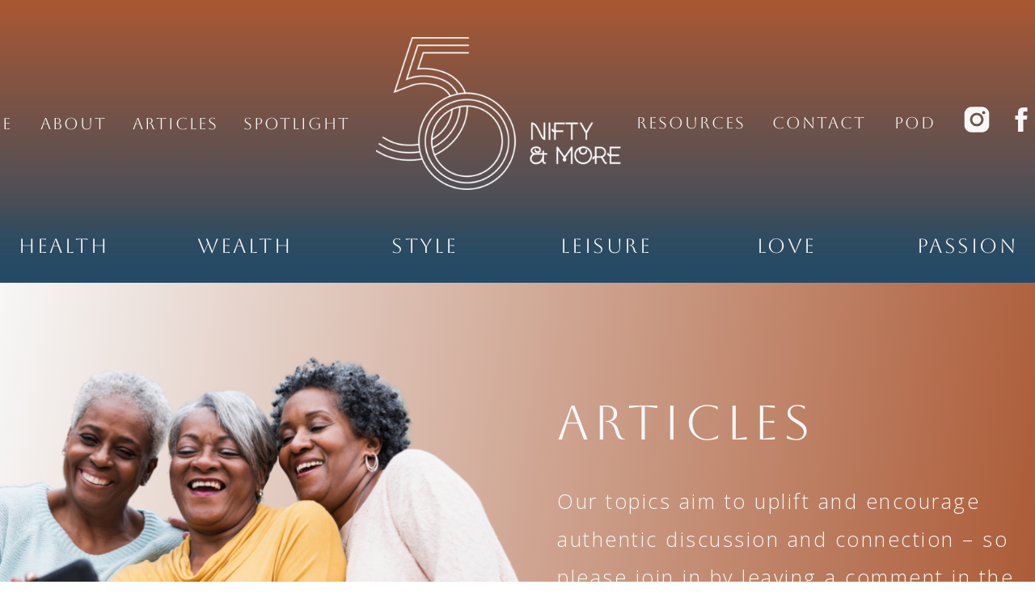

--- FILE ---
content_type: text/html; charset=UTF-8
request_url: https://fiftyniftyandmore.com/tag/black-doll-maker/
body_size: 21441
content:
<!DOCTYPE html>
<html lang="en-US" class="d">
<head>
<link rel="stylesheet" type="text/css" href="//lib.showit.co/engine/2.4.3/showit.css" />
<title>black doll maker | Fifty Nifty and More</title>
<meta name='robots' content='max-image-preview:large' />
<link rel='dns-prefetch' href='//www.googletagmanager.com' />
<link rel='dns-prefetch' href='//pagead2.googlesyndication.com' />
<link rel="alternate" type="application/rss+xml" title="Fifty Nifty and More &raquo; Feed" href="https://fiftyniftyandmore.com/feed/" />
<link rel="alternate" type="application/rss+xml" title="Fifty Nifty and More &raquo; Comments Feed" href="https://fiftyniftyandmore.com/comments/feed/" />
<link rel="alternate" type="application/rss+xml" title="Fifty Nifty and More &raquo; black doll maker Tag Feed" href="https://fiftyniftyandmore.com/tag/black-doll-maker/feed/" />
<script type="text/javascript">
/* <![CDATA[ */
window._wpemojiSettings = {"baseUrl":"https:\/\/s.w.org\/images\/core\/emoji\/16.0.1\/72x72\/","ext":".png","svgUrl":"https:\/\/s.w.org\/images\/core\/emoji\/16.0.1\/svg\/","svgExt":".svg","source":{"concatemoji":"https:\/\/fiftyniftyandmore.com\/wp-includes\/js\/wp-emoji-release.min.js?ver=6.8.3"}};
/*! This file is auto-generated */
!function(s,n){var o,i,e;function c(e){try{var t={supportTests:e,timestamp:(new Date).valueOf()};sessionStorage.setItem(o,JSON.stringify(t))}catch(e){}}function p(e,t,n){e.clearRect(0,0,e.canvas.width,e.canvas.height),e.fillText(t,0,0);var t=new Uint32Array(e.getImageData(0,0,e.canvas.width,e.canvas.height).data),a=(e.clearRect(0,0,e.canvas.width,e.canvas.height),e.fillText(n,0,0),new Uint32Array(e.getImageData(0,0,e.canvas.width,e.canvas.height).data));return t.every(function(e,t){return e===a[t]})}function u(e,t){e.clearRect(0,0,e.canvas.width,e.canvas.height),e.fillText(t,0,0);for(var n=e.getImageData(16,16,1,1),a=0;a<n.data.length;a++)if(0!==n.data[a])return!1;return!0}function f(e,t,n,a){switch(t){case"flag":return n(e,"\ud83c\udff3\ufe0f\u200d\u26a7\ufe0f","\ud83c\udff3\ufe0f\u200b\u26a7\ufe0f")?!1:!n(e,"\ud83c\udde8\ud83c\uddf6","\ud83c\udde8\u200b\ud83c\uddf6")&&!n(e,"\ud83c\udff4\udb40\udc67\udb40\udc62\udb40\udc65\udb40\udc6e\udb40\udc67\udb40\udc7f","\ud83c\udff4\u200b\udb40\udc67\u200b\udb40\udc62\u200b\udb40\udc65\u200b\udb40\udc6e\u200b\udb40\udc67\u200b\udb40\udc7f");case"emoji":return!a(e,"\ud83e\udedf")}return!1}function g(e,t,n,a){var r="undefined"!=typeof WorkerGlobalScope&&self instanceof WorkerGlobalScope?new OffscreenCanvas(300,150):s.createElement("canvas"),o=r.getContext("2d",{willReadFrequently:!0}),i=(o.textBaseline="top",o.font="600 32px Arial",{});return e.forEach(function(e){i[e]=t(o,e,n,a)}),i}function t(e){var t=s.createElement("script");t.src=e,t.defer=!0,s.head.appendChild(t)}"undefined"!=typeof Promise&&(o="wpEmojiSettingsSupports",i=["flag","emoji"],n.supports={everything:!0,everythingExceptFlag:!0},e=new Promise(function(e){s.addEventListener("DOMContentLoaded",e,{once:!0})}),new Promise(function(t){var n=function(){try{var e=JSON.parse(sessionStorage.getItem(o));if("object"==typeof e&&"number"==typeof e.timestamp&&(new Date).valueOf()<e.timestamp+604800&&"object"==typeof e.supportTests)return e.supportTests}catch(e){}return null}();if(!n){if("undefined"!=typeof Worker&&"undefined"!=typeof OffscreenCanvas&&"undefined"!=typeof URL&&URL.createObjectURL&&"undefined"!=typeof Blob)try{var e="postMessage("+g.toString()+"("+[JSON.stringify(i),f.toString(),p.toString(),u.toString()].join(",")+"));",a=new Blob([e],{type:"text/javascript"}),r=new Worker(URL.createObjectURL(a),{name:"wpTestEmojiSupports"});return void(r.onmessage=function(e){c(n=e.data),r.terminate(),t(n)})}catch(e){}c(n=g(i,f,p,u))}t(n)}).then(function(e){for(var t in e)n.supports[t]=e[t],n.supports.everything=n.supports.everything&&n.supports[t],"flag"!==t&&(n.supports.everythingExceptFlag=n.supports.everythingExceptFlag&&n.supports[t]);n.supports.everythingExceptFlag=n.supports.everythingExceptFlag&&!n.supports.flag,n.DOMReady=!1,n.readyCallback=function(){n.DOMReady=!0}}).then(function(){return e}).then(function(){var e;n.supports.everything||(n.readyCallback(),(e=n.source||{}).concatemoji?t(e.concatemoji):e.wpemoji&&e.twemoji&&(t(e.twemoji),t(e.wpemoji)))}))}((window,document),window._wpemojiSettings);
/* ]]> */
</script>
<style id='wp-emoji-styles-inline-css' type='text/css'>

	img.wp-smiley, img.emoji {
		display: inline !important;
		border: none !important;
		box-shadow: none !important;
		height: 1em !important;
		width: 1em !important;
		margin: 0 0.07em !important;
		vertical-align: -0.1em !important;
		background: none !important;
		padding: 0 !important;
	}
</style>
<link rel='stylesheet' id='wp-block-library-css' href='https://fiftyniftyandmore.com/wp-includes/css/dist/block-library/style.min.css?ver=6.8.3' type='text/css' media='all' />
<style id='classic-theme-styles-inline-css' type='text/css'>
/*! This file is auto-generated */
.wp-block-button__link{color:#fff;background-color:#32373c;border-radius:9999px;box-shadow:none;text-decoration:none;padding:calc(.667em + 2px) calc(1.333em + 2px);font-size:1.125em}.wp-block-file__button{background:#32373c;color:#fff;text-decoration:none}
</style>
<style id='roelmagdaleno-callout-block-style-inline-css' type='text/css'>
.wp-block-roelmagdaleno-callout-block.has-background{padding:clamp(1.5rem,5vw,2rem)}.wp-block-roelmagdaleno-callout-block div:last-child>*{margin:0}.wp-block-roelmagdaleno-callout-block>div:last-child{display:flex;flex-direction:column}.wp-callout-box-icon__container{display:flex}.wp-callout-box-icon__container.using-custom-svg svg{fill:currentcolor}

</style>
<style id='global-styles-inline-css' type='text/css'>
:root{--wp--preset--aspect-ratio--square: 1;--wp--preset--aspect-ratio--4-3: 4/3;--wp--preset--aspect-ratio--3-4: 3/4;--wp--preset--aspect-ratio--3-2: 3/2;--wp--preset--aspect-ratio--2-3: 2/3;--wp--preset--aspect-ratio--16-9: 16/9;--wp--preset--aspect-ratio--9-16: 9/16;--wp--preset--color--black: #000000;--wp--preset--color--cyan-bluish-gray: #abb8c3;--wp--preset--color--white: #ffffff;--wp--preset--color--pale-pink: #f78da7;--wp--preset--color--vivid-red: #cf2e2e;--wp--preset--color--luminous-vivid-orange: #ff6900;--wp--preset--color--luminous-vivid-amber: #fcb900;--wp--preset--color--light-green-cyan: #7bdcb5;--wp--preset--color--vivid-green-cyan: #00d084;--wp--preset--color--pale-cyan-blue: #8ed1fc;--wp--preset--color--vivid-cyan-blue: #0693e3;--wp--preset--color--vivid-purple: #9b51e0;--wp--preset--gradient--vivid-cyan-blue-to-vivid-purple: linear-gradient(135deg,rgba(6,147,227,1) 0%,rgb(155,81,224) 100%);--wp--preset--gradient--light-green-cyan-to-vivid-green-cyan: linear-gradient(135deg,rgb(122,220,180) 0%,rgb(0,208,130) 100%);--wp--preset--gradient--luminous-vivid-amber-to-luminous-vivid-orange: linear-gradient(135deg,rgba(252,185,0,1) 0%,rgba(255,105,0,1) 100%);--wp--preset--gradient--luminous-vivid-orange-to-vivid-red: linear-gradient(135deg,rgba(255,105,0,1) 0%,rgb(207,46,46) 100%);--wp--preset--gradient--very-light-gray-to-cyan-bluish-gray: linear-gradient(135deg,rgb(238,238,238) 0%,rgb(169,184,195) 100%);--wp--preset--gradient--cool-to-warm-spectrum: linear-gradient(135deg,rgb(74,234,220) 0%,rgb(151,120,209) 20%,rgb(207,42,186) 40%,rgb(238,44,130) 60%,rgb(251,105,98) 80%,rgb(254,248,76) 100%);--wp--preset--gradient--blush-light-purple: linear-gradient(135deg,rgb(255,206,236) 0%,rgb(152,150,240) 100%);--wp--preset--gradient--blush-bordeaux: linear-gradient(135deg,rgb(254,205,165) 0%,rgb(254,45,45) 50%,rgb(107,0,62) 100%);--wp--preset--gradient--luminous-dusk: linear-gradient(135deg,rgb(255,203,112) 0%,rgb(199,81,192) 50%,rgb(65,88,208) 100%);--wp--preset--gradient--pale-ocean: linear-gradient(135deg,rgb(255,245,203) 0%,rgb(182,227,212) 50%,rgb(51,167,181) 100%);--wp--preset--gradient--electric-grass: linear-gradient(135deg,rgb(202,248,128) 0%,rgb(113,206,126) 100%);--wp--preset--gradient--midnight: linear-gradient(135deg,rgb(2,3,129) 0%,rgb(40,116,252) 100%);--wp--preset--font-size--small: 13px;--wp--preset--font-size--medium: 20px;--wp--preset--font-size--large: 36px;--wp--preset--font-size--x-large: 42px;--wp--preset--spacing--20: 0.44rem;--wp--preset--spacing--30: 0.67rem;--wp--preset--spacing--40: 1rem;--wp--preset--spacing--50: 1.5rem;--wp--preset--spacing--60: 2.25rem;--wp--preset--spacing--70: 3.38rem;--wp--preset--spacing--80: 5.06rem;--wp--preset--shadow--natural: 6px 6px 9px rgba(0, 0, 0, 0.2);--wp--preset--shadow--deep: 12px 12px 50px rgba(0, 0, 0, 0.4);--wp--preset--shadow--sharp: 6px 6px 0px rgba(0, 0, 0, 0.2);--wp--preset--shadow--outlined: 6px 6px 0px -3px rgba(255, 255, 255, 1), 6px 6px rgba(0, 0, 0, 1);--wp--preset--shadow--crisp: 6px 6px 0px rgba(0, 0, 0, 1);}:where(.is-layout-flex){gap: 0.5em;}:where(.is-layout-grid){gap: 0.5em;}body .is-layout-flex{display: flex;}.is-layout-flex{flex-wrap: wrap;align-items: center;}.is-layout-flex > :is(*, div){margin: 0;}body .is-layout-grid{display: grid;}.is-layout-grid > :is(*, div){margin: 0;}:where(.wp-block-columns.is-layout-flex){gap: 2em;}:where(.wp-block-columns.is-layout-grid){gap: 2em;}:where(.wp-block-post-template.is-layout-flex){gap: 1.25em;}:where(.wp-block-post-template.is-layout-grid){gap: 1.25em;}.has-black-color{color: var(--wp--preset--color--black) !important;}.has-cyan-bluish-gray-color{color: var(--wp--preset--color--cyan-bluish-gray) !important;}.has-white-color{color: var(--wp--preset--color--white) !important;}.has-pale-pink-color{color: var(--wp--preset--color--pale-pink) !important;}.has-vivid-red-color{color: var(--wp--preset--color--vivid-red) !important;}.has-luminous-vivid-orange-color{color: var(--wp--preset--color--luminous-vivid-orange) !important;}.has-luminous-vivid-amber-color{color: var(--wp--preset--color--luminous-vivid-amber) !important;}.has-light-green-cyan-color{color: var(--wp--preset--color--light-green-cyan) !important;}.has-vivid-green-cyan-color{color: var(--wp--preset--color--vivid-green-cyan) !important;}.has-pale-cyan-blue-color{color: var(--wp--preset--color--pale-cyan-blue) !important;}.has-vivid-cyan-blue-color{color: var(--wp--preset--color--vivid-cyan-blue) !important;}.has-vivid-purple-color{color: var(--wp--preset--color--vivid-purple) !important;}.has-black-background-color{background-color: var(--wp--preset--color--black) !important;}.has-cyan-bluish-gray-background-color{background-color: var(--wp--preset--color--cyan-bluish-gray) !important;}.has-white-background-color{background-color: var(--wp--preset--color--white) !important;}.has-pale-pink-background-color{background-color: var(--wp--preset--color--pale-pink) !important;}.has-vivid-red-background-color{background-color: var(--wp--preset--color--vivid-red) !important;}.has-luminous-vivid-orange-background-color{background-color: var(--wp--preset--color--luminous-vivid-orange) !important;}.has-luminous-vivid-amber-background-color{background-color: var(--wp--preset--color--luminous-vivid-amber) !important;}.has-light-green-cyan-background-color{background-color: var(--wp--preset--color--light-green-cyan) !important;}.has-vivid-green-cyan-background-color{background-color: var(--wp--preset--color--vivid-green-cyan) !important;}.has-pale-cyan-blue-background-color{background-color: var(--wp--preset--color--pale-cyan-blue) !important;}.has-vivid-cyan-blue-background-color{background-color: var(--wp--preset--color--vivid-cyan-blue) !important;}.has-vivid-purple-background-color{background-color: var(--wp--preset--color--vivid-purple) !important;}.has-black-border-color{border-color: var(--wp--preset--color--black) !important;}.has-cyan-bluish-gray-border-color{border-color: var(--wp--preset--color--cyan-bluish-gray) !important;}.has-white-border-color{border-color: var(--wp--preset--color--white) !important;}.has-pale-pink-border-color{border-color: var(--wp--preset--color--pale-pink) !important;}.has-vivid-red-border-color{border-color: var(--wp--preset--color--vivid-red) !important;}.has-luminous-vivid-orange-border-color{border-color: var(--wp--preset--color--luminous-vivid-orange) !important;}.has-luminous-vivid-amber-border-color{border-color: var(--wp--preset--color--luminous-vivid-amber) !important;}.has-light-green-cyan-border-color{border-color: var(--wp--preset--color--light-green-cyan) !important;}.has-vivid-green-cyan-border-color{border-color: var(--wp--preset--color--vivid-green-cyan) !important;}.has-pale-cyan-blue-border-color{border-color: var(--wp--preset--color--pale-cyan-blue) !important;}.has-vivid-cyan-blue-border-color{border-color: var(--wp--preset--color--vivid-cyan-blue) !important;}.has-vivid-purple-border-color{border-color: var(--wp--preset--color--vivid-purple) !important;}.has-vivid-cyan-blue-to-vivid-purple-gradient-background{background: var(--wp--preset--gradient--vivid-cyan-blue-to-vivid-purple) !important;}.has-light-green-cyan-to-vivid-green-cyan-gradient-background{background: var(--wp--preset--gradient--light-green-cyan-to-vivid-green-cyan) !important;}.has-luminous-vivid-amber-to-luminous-vivid-orange-gradient-background{background: var(--wp--preset--gradient--luminous-vivid-amber-to-luminous-vivid-orange) !important;}.has-luminous-vivid-orange-to-vivid-red-gradient-background{background: var(--wp--preset--gradient--luminous-vivid-orange-to-vivid-red) !important;}.has-very-light-gray-to-cyan-bluish-gray-gradient-background{background: var(--wp--preset--gradient--very-light-gray-to-cyan-bluish-gray) !important;}.has-cool-to-warm-spectrum-gradient-background{background: var(--wp--preset--gradient--cool-to-warm-spectrum) !important;}.has-blush-light-purple-gradient-background{background: var(--wp--preset--gradient--blush-light-purple) !important;}.has-blush-bordeaux-gradient-background{background: var(--wp--preset--gradient--blush-bordeaux) !important;}.has-luminous-dusk-gradient-background{background: var(--wp--preset--gradient--luminous-dusk) !important;}.has-pale-ocean-gradient-background{background: var(--wp--preset--gradient--pale-ocean) !important;}.has-electric-grass-gradient-background{background: var(--wp--preset--gradient--electric-grass) !important;}.has-midnight-gradient-background{background: var(--wp--preset--gradient--midnight) !important;}.has-small-font-size{font-size: var(--wp--preset--font-size--small) !important;}.has-medium-font-size{font-size: var(--wp--preset--font-size--medium) !important;}.has-large-font-size{font-size: var(--wp--preset--font-size--large) !important;}.has-x-large-font-size{font-size: var(--wp--preset--font-size--x-large) !important;}
:where(.wp-block-post-template.is-layout-flex){gap: 1.25em;}:where(.wp-block-post-template.is-layout-grid){gap: 1.25em;}
:where(.wp-block-columns.is-layout-flex){gap: 2em;}:where(.wp-block-columns.is-layout-grid){gap: 2em;}
:root :where(.wp-block-pullquote){font-size: 1.5em;line-height: 1.6;}
</style>
<link rel='stylesheet' id='pub-style-css' href='https://fiftyniftyandmore.com/wp-content/themes/showit/pubs/edhjj1a6qgo7ilj88gs7og/20250911103304S9nbznb/assets/pub.css?ver=1757586790' type='text/css' media='all' />
<script type="text/javascript" src="https://fiftyniftyandmore.com/wp-includes/js/jquery/jquery.min.js?ver=3.7.1" id="jquery-core-js"></script>
<script type="text/javascript" id="jquery-core-js-after">
/* <![CDATA[ */
$ = jQuery;
/* ]]> */
</script>
<script type="text/javascript" src="https://fiftyniftyandmore.com/wp-content/themes/showit/pubs/edhjj1a6qgo7ilj88gs7og/20250911103304S9nbznb/assets/pub.js?ver=1757586790" id="pub-script-js"></script>
<link rel="https://api.w.org/" href="https://fiftyniftyandmore.com/wp-json/" /><link rel="alternate" title="JSON" type="application/json" href="https://fiftyniftyandmore.com/wp-json/wp/v2/tags/229" /><link rel="EditURI" type="application/rsd+xml" title="RSD" href="https://fiftyniftyandmore.com/xmlrpc.php?rsd" />
<meta name="generator" content="Site Kit by Google 1.165.0" />
<!-- Google AdSense meta tags added by Site Kit -->
<meta name="google-adsense-platform-account" content="ca-host-pub-2644536267352236">
<meta name="google-adsense-platform-domain" content="sitekit.withgoogle.com">
<!-- End Google AdSense meta tags added by Site Kit -->

<!-- Google AdSense snippet added by Site Kit -->
<script type="text/javascript" async="async" src="https://pagead2.googlesyndication.com/pagead/js/adsbygoogle.js?client=ca-pub-1726871703297697&amp;host=ca-host-pub-2644536267352236" crossorigin="anonymous"></script>

<!-- End Google AdSense snippet added by Site Kit -->

<meta charset="UTF-8" />
<meta name="viewport" content="width=device-width, initial-scale=1" />
<link rel="icon" type="image/png" href="//static.showit.co/200/tyqTckS_QEWvcx-3g7Bbbw/188380/50_nifty_logo_orange-01.png" />
<link rel="preconnect" href="https://static.showit.co" />

<link rel="preconnect" href="https://fonts.googleapis.com">
<link rel="preconnect" href="https://fonts.gstatic.com" crossorigin>
<link href="https://fonts.googleapis.com/css?family=Aboreto:regular|Open+Sans:300|Open+Sans:regular|Montserrat:600|Fjalla+One:400" rel="stylesheet" type="text/css"/>
<script id="init_data" type="application/json">
{"mobile":{"w":320,"bgGc2":"colors-0","bgMediaType":"none","bgFillType":"gradient","bgGc1":"colors-5","bgGr":0},"desktop":{"w":1200,"defaultTrIn":{"type":"fade"},"defaultTrOut":{"type":"fade"},"bgColor":"colors-7","bgMediaType":"none","bgFillType":"color"},"sid":"edhjj1a6qgo7ilj88gs7og","break":768,"assetURL":"//static.showit.co","contactFormId":"188380/322589","cfAction":"aHR0cHM6Ly9jbGllbnRzZXJ2aWNlLnNob3dpdC5jby9jb250YWN0Zm9ybQ==","sgAction":"aHR0cHM6Ly9jbGllbnRzZXJ2aWNlLnNob3dpdC5jby9zb2NpYWxncmlk","blockData":[{"slug":"header","visible":"a","states":[],"d":{"h":350,"w":1200,"locking":{"scrollOffset":1},"bgFillType":"gradient","bgGc1":"colors-0","bgGc2":"colors-2","bgGr":"0","bgMediaType":"none"},"m":{"h":175,"w":320,"locking":{"scrollOffset":1},"bgFillType":"gradient","bgGc1":"colors-0","bgGc2":"colors-2","bgGr":"0","bgMediaType":"none"}},{"slug":"hero","visible":"a","states":[],"d":{"h":560,"w":1200,"bgFillType":"gradient","bgGc1":"colors-0","bgGc2":"colors-5","bgGr":"99","bgMediaType":"none"},"m":{"h":454,"w":320,"bgFillType":"gradient","bgGc1":"colors-0","bgGc2":"#000000:0","bgGr":0,"bgMediaType":"none"}},{"slug":"search_bar","visible":"a","states":[],"d":{"h":94,"w":1200,"bgFillType":"color","bgColor":"colors-5","bgMediaType":"none"},"m":{"h":200,"w":320,"bgFillType":"color","bgColor":"colors-7","bgMediaType":"none"}},{"slug":"posts","visible":"a","states":[{"d":{"bgFillType":"color","bgColor":"#000000:0","bgMediaType":"none"},"m":{"bgFillType":"color","bgColor":"#000000:0","bgMediaType":"none"},"slug":"view-1"},{"d":{"bgFillType":"color","bgColor":"#000000:0","bgMediaType":"none"},"m":{"bgFillType":"color","bgColor":"#000000:0","bgMediaType":"none"},"slug":"view-2"},{"d":{"bgFillType":"color","bgColor":"#000000:0","bgMediaType":"none"},"m":{"bgFillType":"color","bgColor":"#000000:0","bgMediaType":"none"},"slug":"view-3"},{"d":{"bgFillType":"color","bgColor":"#000000:0","bgMediaType":"none"},"m":{"bgFillType":"color","bgColor":"#000000:0","bgMediaType":"none"},"slug":"view-4"},{"d":{"bgFillType":"color","bgColor":"#000000:0","bgMediaType":"none"},"m":{"bgFillType":"color","bgColor":"#000000:0","bgMediaType":"none"},"slug":"view-5"},{"d":{"bgFillType":"color","bgColor":"#000000:0","bgMediaType":"none"},"m":{"bgFillType":"color","bgColor":"#000000:0","bgMediaType":"none"},"slug":"view-6"},{"d":{"bgFillType":"color","bgColor":"#000000:0","bgMediaType":"none"},"m":{"bgFillType":"color","bgColor":"#000000:0","bgMediaType":"none"},"slug":"view-7"},{"d":{"bgFillType":"color","bgColor":"#000000:0","bgMediaType":"none"},"m":{"bgFillType":"color","bgColor":"#000000:0","bgMediaType":"none"},"slug":"view-8"},{"d":{"bgFillType":"color","bgColor":"#000000:0","bgMediaType":"none"},"m":{"bgFillType":"color","bgColor":"#000000:0","bgMediaType":"none"},"slug":"view-9"},{"d":{"bgFillType":"color","bgColor":"#000000:0","bgMediaType":"none"},"m":{"bgFillType":"color","bgColor":"#000000:0","bgMediaType":"none"},"slug":"view-10"}],"d":{"h":988,"w":1200,"bgFillType":"color","bgColor":"#ffffff","bgMediaType":"none"},"m":{"h":1131,"w":320,"bgFillType":"color","bgColor":"#FFFFFF","bgMediaType":"none"},"stateTrans":[{},{},{},{},{},{},{},{},{},{}]},{"slug":"categories-1","visible":"m","states":[],"d":{"h":1478,"w":1200,"nature":"dH","bgFillType":"gradient","bgGc1":"colors-2","bgGc2":"colors-5","bgGr":"0","bgMediaType":"none"},"m":{"h":2833,"w":320,"nature":"dH","bgFillType":"gradient","bgGc1":"colors-2","bgGc2":"colors-5","bgGr":0,"bgMediaType":"none"}},{"slug":"pagination","visible":"a","states":[],"d":{"h":125,"w":1200,"nature":"dH","bgFillType":"color","bgColor":"#FFFFFF","bgMediaType":"none"},"m":{"h":81,"w":320,"nature":"dH","bgFillType":"color","bgColor":"#FFFFFF","bgMediaType":"none"}},{"slug":"btm-imgs","visible":"d","states":[],"d":{"h":339,"w":1200,"bgFillType":"gradient","bgGc1":"colors-5","bgGc2":"colors-0","bgGr":0,"bgMediaType":"none"},"m":{"h":200,"w":320,"bgFillType":"color","bgColor":"colors-7","bgMediaType":"none"}},{"slug":"footer","visible":"m","states":[],"d":{"h":429,"w":1200,"bgFillType":"gradient","bgGc1":"colors-0","bgGc2":"colors-5","bgGr":"0","bgMediaType":"none"},"m":{"h":217,"w":320,"bgFillType":"gradient","bgGc1":"colors-0","bgGc2":"colors-5","bgGr":"0","bgMediaType":"none"}},{"slug":"footer-1","visible":"d","states":[],"d":{"h":429,"w":1200,"bgFillType":"gradient","bgGc1":"colors-0","bgGc2":"colors-5","bgGr":"0","bgMediaType":"none"},"m":{"h":217,"w":320,"bgFillType":"gradient","bgGc1":"colors-0","bgGc2":"colors-5","bgGr":"0","bgMediaType":"none"}},{"slug":"mobile-nav","visible":"m","states":[],"d":{"h":200,"w":1200,"bgFillType":"color","bgColor":"colors-7","bgMediaType":"none"},"m":{"h":550,"w":320,"locking":{"side":"t"},"nature":"wH","bgFillType":"gradient","bgGc1":"colors-0","bgGc2":"colors-5","bgGr":0,"bgMediaType":"none"}}],"elementData":[{"type":"simple","visible":"d","id":"header_0","blockId":"header","m":{"x":54,"y":214,"w":224,"h":280,"a":0},"d":{"x":-1046,"y":254,"w":3283,"h":96,"a":0}},{"type":"icon","visible":"m","id":"header_1","blockId":"header","m":{"x":258,"y":16,"w":47,"h":46,"a":0},"d":{"x":1161,"y":37,"w":35,"h":35,"a":0},"pc":[{"type":"show","block":"mobile-nav"}]},{"type":"graphic","visible":"a","id":"header_2","blockId":"header","m":{"x":40,"y":13,"w":241,"h":150,"a":0},"d":{"x":425,"y":46,"w":304,"h":189,"a":0},"c":{"key":"CHvmL9b7TIS5tqgK4-AKxw/188380/whitelogo_50.png","aspect_ratio":1.62319}},{"type":"text","visible":"d","id":"header_3","blockId":"header","m":{"x":91,"y":54,"w":138,"h":23,"a":0},"d":{"x":-99,"y":137,"w":78,"h":23,"a":0}},{"type":"text","visible":"d","id":"header_4","blockId":"header","m":{"x":91,"y":54,"w":138,"h":23,"a":0},"d":{"x":0,"y":137,"w":101,"h":23,"a":0}},{"type":"text","visible":"d","id":"header_5","blockId":"header","m":{"x":91,"y":54,"w":138,"h":23,"a":0},"d":{"x":108,"y":137,"w":138,"h":23,"a":0}},{"type":"text","visible":"d","id":"header_6","blockId":"header","m":{"x":91,"y":54,"w":138,"h":23,"a":0},"d":{"x":258,"y":137,"w":138,"h":23,"a":0}},{"type":"text","visible":"d","id":"header_7","blockId":"header","m":{"x":91,"y":54,"w":138,"h":23,"a":0},"d":{"x":745,"y":136,"w":138,"h":23,"a":0}},{"type":"text","visible":"d","id":"header_8","blockId":"header","m":{"x":91,"y":54,"w":138,"h":23,"a":0},"d":{"x":904,"y":136,"w":138,"h":23,"a":0}},{"type":"icon","visible":"d","id":"header_9","blockId":"header","m":{"x":135,"y":41,"w":50,"h":50,"a":0},"d":{"x":1203,"y":128,"w":40,"h":40,"a":0}},{"type":"icon","visible":"d","id":"header_10","blockId":"header","m":{"x":135,"y":41,"w":50,"h":50,"a":0},"d":{"x":1148,"y":128,"w":40,"h":40,"a":0}},{"type":"icon","visible":"d","id":"header_11","blockId":"header","m":{"x":135,"y":41,"w":50,"h":50,"a":0},"d":{"x":1260,"y":128,"w":40,"h":40,"a":0}},{"type":"text","visible":"d","id":"header_12","blockId":"header","m":{"x":91,"y":54,"w":138,"h":23,"a":0},"d":{"x":1049,"y":136,"w":85,"h":24,"a":0}},{"type":"text","visible":"d","id":"header_13","blockId":"header","m":{"x":91,"y":54,"w":138,"h":23,"a":0},"d":{"x":-72,"y":285,"w":221,"h":41,"a":0}},{"type":"text","visible":"d","id":"header_14","blockId":"header","m":{"x":91,"y":54,"w":138,"h":23,"a":0},"d":{"x":152,"y":285,"w":221,"h":41,"a":0}},{"type":"text","visible":"d","id":"header_15","blockId":"header","m":{"x":91,"y":54,"w":138,"h":23,"a":0},"d":{"x":375,"y":285,"w":221,"h":41,"a":0}},{"type":"text","visible":"d","id":"header_16","blockId":"header","m":{"x":91,"y":54,"w":138,"h":23,"a":0},"d":{"x":599,"y":285,"w":221,"h":41,"a":0}},{"type":"text","visible":"d","id":"header_17","blockId":"header","m":{"x":91,"y":54,"w":138,"h":23,"a":0},"d":{"x":822,"y":285,"w":221,"h":41,"a":0}},{"type":"text","visible":"d","id":"header_18","blockId":"header","m":{"x":91,"y":54,"w":138,"h":23,"a":0},"d":{"x":1046,"y":285,"w":221,"h":41,"a":0}},{"type":"text","visible":"a","id":"hero_0","blockId":"hero","m":{"x":72,"y":28,"w":176,"h":35,"a":0},"d":{"x":649,"y":137,"w":340,"h":85,"a":0}},{"type":"text","visible":"a","id":"hero_1","blockId":"hero","m":{"x":16,"y":77,"w":288,"h":160,"a":0},"d":{"x":649,"y":247,"w":652,"h":224,"a":0}},{"type":"graphic","visible":"a","id":"hero_2","blockId":"hero","m":{"x":0,"y":218,"w":320,"h":236,"a":0},"d":{"x":-121,"y":44,"w":798,"h":516,"a":0},"c":{"key":"IXyn-hWaR9GITwkd3IcLeA/188380/istock-538650497_-_edited.png","aspect_ratio":1.49813}},{"type":"simple","visible":"a","id":"search_bar_0","blockId":"search_bar","m":{"x":48,"y":30,"w":224,"h":140,"a":0},"d":{"x":360,"y":19,"w":480,"h":56,"a":0,"o":20}},{"type":"icon","visible":"a","id":"search_bar_1","blockId":"search_bar","m":{"x":135,"y":75,"w":50,"h":50,"a":0},"d":{"x":776,"y":23,"w":50,"h":50,"a":0}},{"type":"text","visible":"a","id":"search_bar_2","blockId":"search_bar","m":{"x":103,"y":90,"w":113.39999999999999,"h":21,"a":0},"d":{"x":360,"y":24,"w":480,"h":47,"a":0}},{"type":"graphic","visible":"a","id":"posts_view-1_0","blockId":"posts","m":{"x":48,"y":70.714,"w":224,"h":224,"a":0},"d":{"x":-99,"y":69,"w":249,"h":283,"a":0},"c":{"key":"Q0cpDWBKQC22LTIWArLNdw/188380/germaine_bolds-leftridge.jpg","aspect_ratio":1.49883}},{"type":"simple","visible":"a","id":"posts_view-1_1","blockId":"posts","m":{"x":47.996,"y":293.286,"w":224.008,"h":85.004,"a":0},"d":{"x":-99,"y":343,"w":249,"h":102,"a":0}},{"type":"text","visible":"a","id":"posts_view-1_2","blockId":"posts","m":{"x":62.286,"y":335.001,"w":195,"h":30,"a":0},"d":{"x":-93,"y":388,"w":239,"h":44,"a":0}},{"type":"text","visible":"a","id":"posts_view-1_3","blockId":"posts","m":{"x":56,"y":307,"w":209,"h":18,"a":0},"d":{"x":-90,"y":357,"w":233,"h":19,"a":0}},{"type":"graphic","visible":"a","id":"posts_view-2_0","blockId":"posts","m":{"x":48,"y":432.856,"w":224,"h":224,"a":0},"d":{"x":189,"y":70,"w":246,"h":283,"a":0},"c":{"key":"vjWe6wZAQYOnuywq1XaLXA/188380/istock-1310084530.jpg","aspect_ratio":1.52747}},{"type":"simple","visible":"a","id":"posts_view-2_1","blockId":"posts","m":{"x":46.571,"y":656,"w":225,"h":85.004,"a":0},"d":{"x":189,"y":344,"w":246,"h":101,"a":0}},{"type":"text","visible":"a","id":"posts_view-2_2","blockId":"posts","m":{"x":57,"y":668,"w":207,"h":13,"a":0},"d":{"x":198,"y":357,"w":230,"h":19,"a":0}},{"type":"text","visible":"a","id":"posts_view-2_3","blockId":"posts","m":{"x":62,"y":694,"w":195,"h":30,"a":0},"d":{"x":196,"y":389,"w":232,"h":44,"a":0}},{"type":"graphic","visible":"a","id":"posts_view-3_0","blockId":"posts","m":{"x":48,"y":788.57,"w":224,"h":224,"a":0},"d":{"x":477,"y":69,"w":251,"h":284,"a":0},"c":{"key":"bHPqdxd2R6OawBJvlvkgGw/188380/istock-472823202.jpg","aspect_ratio":1.49844}},{"type":"simple","visible":"a","id":"posts_view-3_1","blockId":"posts","m":{"x":47.5,"y":1012.285,"w":225,"h":85.004,"a":0},"d":{"x":477,"y":344,"w":251,"h":102,"a":0}},{"type":"text","visible":"a","id":"posts_view-3_2","blockId":"posts","m":{"x":100.994,"y":1022.429,"w":118.011,"h":14.009,"a":0},"d":{"x":485,"y":358,"w":238,"h":19,"a":0}},{"type":"text","visible":"a","id":"posts_view-3_3","blockId":"posts","m":{"x":62.5,"y":1050.715,"w":195,"h":30,"a":0},"d":{"x":484,"y":389,"w":240,"h":44,"a":0}},{"type":"graphic","visible":"a","id":"posts_view-4_0","blockId":"posts","m":{"x":48,"y":788.57,"w":224,"h":224,"a":0},"d":{"x":767,"y":70,"w":249,"h":283,"a":0},"c":{"key":"EFX2zd7uQfSmw48gWAM70A/188380/istock-1051805282.jpg","aspect_ratio":1.49925}},{"type":"simple","visible":"a","id":"posts_view-4_1","blockId":"posts","m":{"x":47.5,"y":1012.285,"w":225,"h":85.004,"a":0},"d":{"x":767,"y":344,"w":249,"h":101,"a":0}},{"type":"text","visible":"a","id":"posts_view-4_2","blockId":"posts","m":{"x":100.994,"y":1022.429,"w":118.011,"h":14.009,"a":0},"d":{"x":774,"y":358,"w":236,"h":19,"a":0}},{"type":"text","visible":"a","id":"posts_view-4_3","blockId":"posts","m":{"x":62.5,"y":1050.715,"w":195,"h":30,"a":0},"d":{"x":773,"y":389,"w":238,"h":44,"a":0}},{"type":"graphic","visible":"a","id":"posts_view-5_0","blockId":"posts","m":{"x":48,"y":788.57,"w":224,"h":224,"a":0},"d":{"x":1052,"y":69,"w":248,"h":283,"a":0},"c":{"key":"iRY0nxoJSreacwZm0uInbg/188380/image3_1.jpg","aspect_ratio":0.65719}},{"type":"simple","visible":"a","id":"posts_view-5_1","blockId":"posts","m":{"x":47.5,"y":1012.285,"w":225,"h":85.004,"a":0},"d":{"x":1052,"y":343,"w":248,"h":102,"a":0}},{"type":"text","visible":"a","id":"posts_view-5_2","blockId":"posts","m":{"x":100.994,"y":1022.429,"w":118.011,"h":14.009,"a":0},"d":{"x":1059,"y":357,"w":235,"h":19,"a":0}},{"type":"text","visible":"a","id":"posts_view-5_3","blockId":"posts","m":{"x":62.5,"y":1050.715,"w":195,"h":30,"a":0},"d":{"x":1058,"y":388,"w":237,"h":44,"a":0}},{"type":"graphic","visible":"a","id":"posts_view-6_0","blockId":"posts","m":{"x":48,"y":788.57,"w":224,"h":224,"a":0},"d":{"x":-97,"y":514,"w":248,"h":283,"a":0},"c":{"key":"Byng4MtdSuCFiF7di3Targ/188380/istock-1137387429.jpg","aspect_ratio":1.50014}},{"type":"simple","visible":"a","id":"posts_view-6_1","blockId":"posts","m":{"x":47.5,"y":1012.285,"w":225,"h":85.004,"a":0},"d":{"x":-97,"y":788,"w":248,"h":102,"a":0}},{"type":"text","visible":"a","id":"posts_view-6_2","blockId":"posts","m":{"x":100.994,"y":1022.429,"w":118.011,"h":14.009,"a":0},"d":{"x":-90,"y":802,"w":235,"h":19,"a":0}},{"type":"text","visible":"a","id":"posts_view-6_3","blockId":"posts","m":{"x":62.5,"y":1050.715,"w":195,"h":30,"a":0},"d":{"x":-91,"y":833,"w":237,"h":44,"a":0}},{"type":"graphic","visible":"a","id":"posts_view-7_0","blockId":"posts","m":{"x":48,"y":788.57,"w":224,"h":224,"a":0},"d":{"x":188,"y":514,"w":248,"h":283,"a":0},"c":{"key":"iRY0nxoJSreacwZm0uInbg/188380/image3_1.jpg","aspect_ratio":0.65719}},{"type":"simple","visible":"a","id":"posts_view-7_1","blockId":"posts","m":{"x":47.5,"y":1012.285,"w":225,"h":85.004,"a":0},"d":{"x":188,"y":788,"w":248,"h":102,"a":0}},{"type":"text","visible":"a","id":"posts_view-7_2","blockId":"posts","m":{"x":100.994,"y":1022.429,"w":118.011,"h":14.009,"a":0},"d":{"x":195,"y":802,"w":235,"h":19,"a":0}},{"type":"text","visible":"a","id":"posts_view-7_3","blockId":"posts","m":{"x":62.5,"y":1050.715,"w":195,"h":30,"a":0},"d":{"x":194,"y":833,"w":237,"h":44,"a":0}},{"type":"graphic","visible":"a","id":"posts_view-8_0","blockId":"posts","m":{"x":48,"y":788.57,"w":224,"h":224,"a":0},"d":{"x":480,"y":514,"w":248,"h":283,"a":0},"c":{"key":"fniAk6uiQ_aXd23LBZZt4w/188380/first_choice_sylvia_scott.png","aspect_ratio":0.7673}},{"type":"simple","visible":"a","id":"posts_view-8_1","blockId":"posts","m":{"x":47.5,"y":1012.285,"w":225,"h":85.004,"a":0},"d":{"x":480,"y":788,"w":248,"h":102,"a":0}},{"type":"text","visible":"a","id":"posts_view-8_2","blockId":"posts","m":{"x":100.994,"y":1022.429,"w":118.011,"h":14.009,"a":0},"d":{"x":487,"y":802,"w":235,"h":19,"a":0}},{"type":"text","visible":"a","id":"posts_view-8_3","blockId":"posts","m":{"x":62.5,"y":1050.715,"w":195,"h":30,"a":0},"d":{"x":486,"y":833,"w":237,"h":44,"a":0}},{"type":"graphic","visible":"a","id":"posts_view-9_0","blockId":"posts","m":{"x":48,"y":788.57,"w":224,"h":224,"a":0},"d":{"x":768,"y":514,"w":248,"h":283,"a":0},"c":{"key":"fniAk6uiQ_aXd23LBZZt4w/188380/first_choice_sylvia_scott.png","aspect_ratio":0.7673}},{"type":"simple","visible":"a","id":"posts_view-9_1","blockId":"posts","m":{"x":47.5,"y":1012.285,"w":225,"h":85.004,"a":0},"d":{"x":768,"y":788,"w":248,"h":102,"a":0}},{"type":"text","visible":"a","id":"posts_view-9_2","blockId":"posts","m":{"x":100.994,"y":1022.429,"w":118.011,"h":14.009,"a":0},"d":{"x":775,"y":802,"w":235,"h":19,"a":0}},{"type":"text","visible":"a","id":"posts_view-9_3","blockId":"posts","m":{"x":62.5,"y":1050.715,"w":195,"h":30,"a":0},"d":{"x":774,"y":833,"w":237,"h":44,"a":0}},{"type":"graphic","visible":"a","id":"posts_view-10_0","blockId":"posts","m":{"x":48,"y":788.57,"w":224,"h":224,"a":0},"d":{"x":1053,"y":514,"w":248,"h":283,"a":0},"c":{"key":"fniAk6uiQ_aXd23LBZZt4w/188380/first_choice_sylvia_scott.png","aspect_ratio":0.7673}},{"type":"simple","visible":"a","id":"posts_view-10_1","blockId":"posts","m":{"x":47.5,"y":1012.285,"w":225,"h":85.004,"a":0},"d":{"x":1053,"y":788,"w":248,"h":102,"a":0}},{"type":"text","visible":"a","id":"posts_view-10_2","blockId":"posts","m":{"x":100.994,"y":1022.429,"w":118.011,"h":14.009,"a":0},"d":{"x":1060,"y":802,"w":235,"h":19,"a":0}},{"type":"text","visible":"a","id":"posts_view-10_3","blockId":"posts","m":{"x":62.5,"y":1050.715,"w":195,"h":30,"a":0},"d":{"x":1059,"y":833,"w":237,"h":44,"a":0}},{"type":"simple","visible":"m","id":"categories-1_0","blockId":"categories-1","m":{"x":-2,"y":1448,"w":324,"h":1385,"a":0},"d":{"x":360,"y":443,"w":480,"h":591.2,"a":0}},{"type":"simple","visible":"m","id":"categories-1_1","blockId":"categories-1","m":{"x":-2,"y":0,"w":324,"h":2833,"a":0},"d":{"x":370,"y":453,"w":480,"h":591.2,"a":0}},{"type":"simple","visible":"a","id":"categories-1_2","blockId":"categories-1","m":{"x":33,"y":2431,"w":254,"h":315,"a":0},"d":{"x":821,"y":927,"w":357,"h":467,"a":0}},{"type":"graphic","visible":"a","id":"categories-1_3","blockId":"categories-1","m":{"x":33,"y":2432,"w":254,"h":202,"a":0},"d":{"x":820,"y":927,"w":358,"h":295,"a":0},"c":{"key":"r2XYjBCHQdalRixgLL_mCA/188380/blue50.png","aspect_ratio":3.70379}},{"type":"graphic","visible":"a","id":"categories-1_4","blockId":"categories-1","m":{"x":55,"y":2367,"w":210,"h":267,"a":0},"d":{"x":844,"y":869,"w":312,"h":353,"a":0},"c":{"key":"aRRjiUZ-Rcy1EaYnj2X2fQ/188380/istock-1355996462.jpg","aspect_ratio":1.6}},{"type":"text","visible":"a","id":"categories-1_5","blockId":"categories-1","m":{"x":103,"y":2641,"w":115,"h":29,"a":0},"d":{"x":918,"y":1237,"w":177,"h":37,"a":0}},{"type":"text","visible":"a","id":"categories-1_6","blockId":"categories-1","m":{"x":34,"y":2680,"w":250,"h":34,"a":0},"d":{"x":852,"y":1280,"w":308,"h":66,"a":0}},{"type":"text","visible":"a","id":"categories-1_7","blockId":"categories-1","m":{"x":104,"y":2714,"w":113,"h":21,"a":0},"d":{"x":913,"y":1346,"w":176,"h":32,"a":0}},{"type":"simple","visible":"a","id":"categories-1_8","blockId":"categories-1","m":{"x":33,"y":1999,"w":254,"h":315,"a":0},"d":{"x":422,"y":960,"w":357,"h":477,"a":0}},{"type":"graphic","visible":"a","id":"categories-1_9","blockId":"categories-1","m":{"x":33,"y":2000,"w":254,"h":195,"a":0},"d":{"x":421,"y":960,"w":358,"h":289,"a":0},"c":{"key":"r2XYjBCHQdalRixgLL_mCA/188380/blue50.png","aspect_ratio":3.70379}},{"type":"graphic","visible":"a","id":"categories-1_10","blockId":"categories-1","m":{"x":55,"y":1928,"w":210,"h":267,"a":0},"d":{"x":444,"y":909,"w":312,"h":353,"a":0},"c":{"key":"0bkjW4ICT0KlUp24bSff1g/188380/istock-1307573526.jpg","aspect_ratio":1.60736}},{"type":"text","visible":"a","id":"categories-1_11","blockId":"categories-1","m":{"x":108,"y":2205,"w":105,"h":25,"a":0},"d":{"x":512,"y":1274,"w":177,"h":41,"a":0}},{"type":"simple","visible":"a","id":"categories-1_12","blockId":"categories-1","m":{"x":33,"y":1559,"w":254,"h":315,"a":0},"d":{"x":24,"y":927,"w":357,"h":467,"a":0}},{"type":"text","visible":"a","id":"categories-1_13","blockId":"categories-1","m":{"x":34,"y":2235,"w":252,"h":44,"a":0},"d":{"x":443,"y":1318,"w":314,"h":60,"a":0}},{"type":"text","visible":"a","id":"categories-1_14","blockId":"categories-1","m":{"x":104,"y":2279,"w":113,"h":21,"a":0},"d":{"x":518,"y":1394,"w":164,"h":32,"a":0}},{"type":"text","visible":"a","id":"categories-1_15","blockId":"categories-1","m":{"x":116,"y":1770,"w":88,"h":27,"a":0},"d":{"x":122,"y":1237,"w":154,"h":34,"a":0}},{"type":"graphic","visible":"a","id":"categories-1_16","blockId":"categories-1","m":{"x":33,"y":1559,"w":254,"h":201,"a":0},"d":{"x":24,"y":927,"w":358,"h":295,"a":0},"c":{"key":"r2XYjBCHQdalRixgLL_mCA/188380/blue50.png","aspect_ratio":3.70379}},{"type":"graphic","visible":"a","id":"categories-1_17","blockId":"categories-1","m":{"x":55,"y":1493,"w":210,"h":267,"a":0},"d":{"x":47,"y":869,"w":312,"h":353,"a":0},"c":{"key":"ysZudsdWSfSw01R_blVWJQ/188380/istock-1191395223.jpg","aspect_ratio":1.50012}},{"type":"text","visible":"a","id":"categories-1_18","blockId":"categories-1","m":{"x":33,"y":1804,"w":255,"h":38,"a":0},"d":{"x":56,"y":1282,"w":308,"h":62,"a":0}},{"type":"text","visible":"a","id":"categories-1_19","blockId":"categories-1","m":{"x":104,"y":1842,"w":113,"h":21,"a":0},"d":{"x":135,"y":1346,"w":128,"h":32,"a":0}},{"type":"text","visible":"a","id":"categories-1_20","blockId":"categories-1","m":{"x":-1,"y":47,"w":323,"h":130,"a":0},"d":{"x":51,"y":643,"w":1099,"h":213,"a":0}},{"type":"simple","visible":"a","id":"categories-1_21","blockId":"categories-1","m":{"x":33,"y":1124,"w":254,"h":315,"a":0},"d":{"x":820,"y":188,"w":357,"h":447,"a":0}},{"type":"text","visible":"a","id":"categories-1_22","blockId":"categories-1","m":{"x":116,"y":1340,"w":87,"h":26,"a":0},"d":{"x":920,"y":486,"w":154,"h":38,"a":0}},{"type":"graphic","visible":"a","id":"categories-1_23","blockId":"categories-1","m":{"x":33,"y":1124,"w":254,"h":204,"a":0},"d":{"x":820,"y":188,"w":358,"h":289,"a":0},"c":{"key":"r2XYjBCHQdalRixgLL_mCA/188380/blue50.png","aspect_ratio":3.70379}},{"type":"graphic","visible":"a","id":"categories-1_24","blockId":"categories-1","m":{"x":55,"y":1061,"w":210,"h":267,"a":0},"d":{"x":843,"y":92,"w":307,"h":385,"a":0,"gs":{"t":"zoom"}},"c":{"key":"ZmgrbM7PSSKSUUklPn8slA/188380/blk_woman_in_hat_style.jpg","aspect_ratio":0.66677}},{"type":"text","visible":"a","id":"categories-1_25","blockId":"categories-1","m":{"x":36,"y":1372,"w":248,"h":35,"a":0},"d":{"x":847,"y":527,"w":308,"h":61,"a":0}},{"type":"text","visible":"a","id":"categories-1_26","blockId":"categories-1","m":{"x":104,"y":1407,"w":113,"h":21,"a":0},"d":{"x":909,"y":588,"w":176,"h":32,"a":0}},{"type":"simple","visible":"a","id":"categories-1_27","blockId":"categories-1","m":{"x":33,"y":697,"w":254,"h":315,"a":0},"d":{"x":419,"y":141,"w":357,"h":447,"a":0}},{"type":"text","visible":"a","id":"categories-1_28","blockId":"categories-1","m":{"x":106,"y":906,"w":108,"h":25,"a":0},"d":{"x":511,"y":442,"w":173,"h":41,"a":0}},{"type":"graphic","visible":"a","id":"categories-1_29","blockId":"categories-1","m":{"x":33,"y":697,"w":254,"h":206,"a":0},"d":{"x":419,"y":141,"w":358,"h":289,"a":0},"c":{"key":"r2XYjBCHQdalRixgLL_mCA/188380/blue50.png","aspect_ratio":3.70379}},{"type":"graphic","visible":"a","id":"categories-1_30","blockId":"categories-1","m":{"x":55,"y":636,"w":210,"h":267,"a":0},"d":{"x":443,"y":77,"w":312,"h":353,"a":0},"c":{"key":"u1Vz02ptToWbo4IcvYJYrw/188380/istock-826910000.jpg","aspect_ratio":1.5}},{"type":"text","visible":"a","id":"categories-1_31","blockId":"categories-1","m":{"x":38,"y":939,"w":245,"h":40,"a":0},"d":{"x":443,"y":480,"w":314,"h":64,"a":0}},{"type":"text","visible":"a","id":"categories-1_32","blockId":"categories-1","m":{"x":104,"y":979,"w":113,"h":21,"a":0},"d":{"x":511,"y":544,"w":170,"h":32,"a":0}},{"type":"simple","visible":"a","id":"categories-1_33","blockId":"categories-1","m":{"x":33,"y":266,"w":254,"h":315,"a":0},"d":{"x":22,"y":188,"w":357,"h":447,"a":0}},{"type":"text","visible":"a","id":"categories-1_34","blockId":"categories-1","m":{"x":106,"y":550,"w":109,"h":23,"a":0},"d":{"x":128,"y":582,"w":143,"h":32,"a":0}},{"type":"text","visible":"a","id":"categories-1_35","blockId":"categories-1","m":{"x":38,"y":514,"w":245,"h":36,"a":0},"d":{"x":22,"y":529,"w":357,"h":58,"a":0}},{"type":"text","visible":"a","id":"categories-1_36","blockId":"categories-1","m":{"x":108,"y":481,"w":104,"h":25,"a":0},"d":{"x":115,"y":483,"w":168,"h":41,"a":0}},{"type":"graphic","visible":"a","id":"categories-1_37","blockId":"categories-1","m":{"x":33,"y":266,"w":254,"h":211,"a":0},"d":{"x":22,"y":188,"w":358,"h":289,"a":0},"c":{"key":"r2XYjBCHQdalRixgLL_mCA/188380/blue50.png","aspect_ratio":3.70379}},{"type":"graphic","visible":"a","id":"categories-1_38","blockId":"categories-1","m":{"x":54,"y":210,"w":210,"h":267,"a":0},"d":{"x":44,"y":124,"w":312,"h":353,"a":0},"c":{"key":"oM3E-m5cT9C6JMAE8JqZEg/188380/istock-1282928309.jpg","aspect_ratio":1.5}},{"type":"text","visible":"a","id":"pagination_0","blockId":"pagination","m":{"x":177,"y":29,"w":123,"h":26,"a":0},"d":{"x":644,"y":32,"w":495.02,"h":29.002,"a":0}},{"type":"text","visible":"a","id":"pagination_1","blockId":"pagination","m":{"x":20,"y":29,"w":142,"h":22,"a":0},"d":{"x":50,"y":34,"w":527.021,"h":29.022,"a":0}},{"type":"graphic","visible":"d","id":"btm-imgs_0","blockId":"btm-imgs","m":{"x":48,"y":26,"w":224,"h":149,"a":0},"d":{"x":340,"y":-3,"w":521,"h":342,"a":0},"c":{"key":"aQy6EPWqTfiP3G7-I8A9-w/188380/istock-1312173075.jpg","aspect_ratio":1.49812}},{"type":"graphic","visible":"d","id":"btm-imgs_1","blockId":"btm-imgs","m":{"x":48,"y":26,"w":224,"h":149,"a":0},"d":{"x":861,"y":-3,"w":546,"h":342,"a":0},"c":{"key":"-B33s8qWQqSaGPIyvx3ZUw/188380/istock-1215821300.jpg","aspect_ratio":1.49884}},{"type":"graphic","visible":"d","id":"btm-imgs_2","blockId":"btm-imgs","m":{"x":48,"y":26,"w":224,"h":149,"a":0},"d":{"x":-206,"y":-1,"w":546,"h":339,"a":0},"c":{"key":"u1Vz02ptToWbo4IcvYJYrw/188380/istock-826910000.jpg","aspect_ratio":1.5}},{"type":"simple","visible":"a","id":"footer_0","blockId":"footer","m":{"x":-8,"y":188,"w":328,"h":29,"a":0},"d":{"x":-900,"y":384,"w":3000,"h":45,"a":0}},{"type":"simple","visible":"d","id":"footer_1","blockId":"footer","m":{"x":48,"y":33,"w":224,"h":151.89999999999998,"a":0},"d":{"x":-900,"y":0,"w":3000,"h":391,"a":0}},{"type":"icon","visible":"d","id":"footer_2","blockId":"footer","m":{"x":331,"y":26,"w":11,"h":11,"a":0},"d":{"x":1316,"y":391,"w":30,"h":30,"a":0}},{"type":"text","visible":"a","id":"footer_3","blockId":"footer","m":{"x":45,"y":194,"w":230,"h":14,"a":0},"d":{"x":438,"y":398,"w":304,"h":23,"a":0}},{"type":"graphic","visible":"m","id":"footer_4","blockId":"footer","m":{"x":110,"y":18,"w":90,"h":170,"a":0},"d":{"x":572,"y":23,"w":56,"h":106,"a":0},"c":{"key":"LW36sT9TQ4OstIeUUqbnjw/188380/asset_1_300x-8.png","aspect_ratio":0.52908}},{"type":"graphic","visible":"d","id":"footer_5","blockId":"footer","m":{"x":61,"y":110,"w":152,"h":152,"a":0},"d":{"x":59,"y":61,"w":204,"h":386,"a":0,"gs":{"s":50,"t":"cover"}},"c":{"key":"LW36sT9TQ4OstIeUUqbnjw/188380/asset_1_300x-8.png","aspect_ratio":0.52908}},{"type":"text","visible":"d","id":"footer_6","blockId":"footer","m":{"x":91,"y":97,"w":138,"h":23,"a":0},"d":{"x":444,"y":171,"w":138,"h":23,"a":0}},{"type":"text","visible":"d","id":"footer_7","blockId":"footer","m":{"x":91,"y":97,"w":138,"h":23,"a":0},"d":{"x":444,"y":214,"w":138,"h":23,"a":0}},{"type":"text","visible":"d","id":"footer_8","blockId":"footer","m":{"x":91,"y":97,"w":138,"h":23,"a":0},"d":{"x":444,"y":254,"w":138,"h":23,"a":0}},{"type":"text","visible":"d","id":"footer_9","blockId":"footer","m":{"x":91,"y":97,"w":138,"h":23,"a":0},"d":{"x":444,"y":293,"w":138,"h":23,"a":0}},{"type":"text","visible":"a","id":"footer_10","blockId":"footer","m":{"x":26,"y":156,"w":110,"h":23,"a":0},"d":{"x":619,"y":171,"w":138,"h":23,"a":0}},{"type":"text","visible":"d","id":"footer_11","blockId":"footer","m":{"x":91,"y":97,"w":138,"h":23,"a":0},"d":{"x":619,"y":210,"w":138,"h":23,"a":0}},{"type":"text","visible":"a","id":"footer_13","blockId":"footer","m":{"x":211,"y":156,"w":84,"h":23,"a":0},"d":{"x":619,"y":254,"w":138,"h":23,"a":0}},{"type":"text","visible":"d","id":"footer_14","blockId":"footer","m":{"x":108,"y":91,"w":105,"h":35,"a":0},"d":{"x":896,"y":114,"w":312,"h":43,"a":0}},{"type":"simple","visible":"d","id":"footer_15","blockId":"footer","m":{"x":48,"y":33,"w":224,"h":151.89999999999998,"a":0},"d":{"x":897,"y":184,"w":155,"h":53,"a":0}},{"type":"text","visible":"d","id":"footer_16","blockId":"footer","m":{"x":103,"y":98,"w":113.39999999999999,"h":21,"a":0},"d":{"x":907,"y":200,"w":136,"h":30,"a":0}},{"type":"text","visible":"d","id":"footer_17","blockId":"footer","m":{"x":108,"y":91,"w":105,"h":35,"a":0},"d":{"x":444,"y":114,"w":312,"h":43,"a":0}},{"type":"simple","visible":"a","id":"footer-1_0","blockId":"footer-1","m":{"x":-8,"y":188,"w":328,"h":29,"a":0},"d":{"x":-900,"y":384,"w":3000,"h":45,"a":0}},{"type":"simple","visible":"d","id":"footer-1_1","blockId":"footer-1","m":{"x":48,"y":33,"w":224,"h":151.89999999999998,"a":0},"d":{"x":-900,"y":0,"w":3000,"h":391,"a":0}},{"type":"icon","visible":"d","id":"footer-1_2","blockId":"footer-1","m":{"x":331,"y":26,"w":11,"h":11,"a":0},"d":{"x":1316,"y":391,"w":30,"h":30,"a":0}},{"type":"text","visible":"a","id":"footer-1_3","blockId":"footer-1","m":{"x":45,"y":194,"w":230,"h":14,"a":0},"d":{"x":438,"y":398,"w":304,"h":23,"a":0}},{"type":"graphic","visible":"m","id":"footer-1_4","blockId":"footer-1","m":{"x":110,"y":18,"w":90,"h":170,"a":0},"d":{"x":572,"y":23,"w":56,"h":106,"a":0},"c":{"key":"LW36sT9TQ4OstIeUUqbnjw/188380/asset_1_300x-8.png","aspect_ratio":0.52908}},{"type":"graphic","visible":"d","id":"footer-1_5","blockId":"footer-1","m":{"x":61,"y":110,"w":152,"h":152,"a":0},"d":{"x":59,"y":61,"w":204,"h":386,"a":0,"gs":{"s":50,"t":"cover"}},"c":{"key":"LW36sT9TQ4OstIeUUqbnjw/188380/asset_1_300x-8.png","aspect_ratio":0.52908}},{"type":"text","visible":"d","id":"footer-1_6","blockId":"footer-1","m":{"x":91,"y":97,"w":138,"h":23,"a":0},"d":{"x":444,"y":171,"w":138,"h":23,"a":0}},{"type":"text","visible":"d","id":"footer-1_7","blockId":"footer-1","m":{"x":91,"y":97,"w":138,"h":23,"a":0},"d":{"x":444,"y":214,"w":138,"h":23,"a":0}},{"type":"text","visible":"d","id":"footer-1_8","blockId":"footer-1","m":{"x":91,"y":97,"w":138,"h":23,"a":0},"d":{"x":444,"y":254,"w":138,"h":23,"a":0}},{"type":"text","visible":"d","id":"footer-1_9","blockId":"footer-1","m":{"x":91,"y":97,"w":138,"h":23,"a":0},"d":{"x":444,"y":293,"w":138,"h":23,"a":0}},{"type":"text","visible":"a","id":"footer-1_10","blockId":"footer-1","m":{"x":26,"y":156,"w":110,"h":23,"a":0},"d":{"x":619,"y":171,"w":138,"h":23,"a":0}},{"type":"text","visible":"d","id":"footer-1_11","blockId":"footer-1","m":{"x":91,"y":97,"w":138,"h":23,"a":0},"d":{"x":619,"y":210,"w":138,"h":23,"a":0}},{"type":"text","visible":"a","id":"footer-1_13","blockId":"footer-1","m":{"x":211,"y":156,"w":84,"h":23,"a":0},"d":{"x":619,"y":254,"w":138,"h":23,"a":0}},{"type":"text","visible":"d","id":"footer-1_14","blockId":"footer-1","m":{"x":108,"y":91,"w":105,"h":35,"a":0},"d":{"x":896,"y":114,"w":312,"h":43,"a":0}},{"type":"simple","visible":"d","id":"footer-1_15","blockId":"footer-1","m":{"x":48,"y":33,"w":224,"h":151.89999999999998,"a":0},"d":{"x":897,"y":184,"w":155,"h":53,"a":0}},{"type":"text","visible":"d","id":"footer-1_16","blockId":"footer-1","m":{"x":103,"y":98,"w":113.39999999999999,"h":21,"a":0},"d":{"x":907,"y":200,"w":136,"h":30,"a":0}},{"type":"text","visible":"d","id":"footer-1_17","blockId":"footer-1","m":{"x":108,"y":91,"w":105,"h":35,"a":0},"d":{"x":444,"y":114,"w":312,"h":43,"a":0}},{"type":"text","visible":"a","id":"mobile-nav_0","blockId":"mobile-nav","m":{"x":78,"y":248,"w":161,"h":30,"a":0},"d":{"x":755,"y":134,"w":52,"h":26,"a":0},"pc":[{"type":"hide","block":"mobile-nav"}]},{"type":"text","visible":"a","id":"mobile-nav_1","blockId":"mobile-nav","m":{"x":78,"y":204,"w":161,"h":26,"a":0},"d":{"x":745,"y":124,"w":52,"h":26,"a":0},"pc":[{"type":"hide","block":"mobile-nav"}]},{"type":"text","visible":"a","id":"mobile-nav_2","blockId":"mobile-nav","m":{"x":78,"y":165,"w":161,"h":29,"a":0},"d":{"x":735,"y":114,"w":52,"h":26,"a":0},"pc":[{"type":"hide","block":"mobile-nav"}]},{"type":"text","visible":"a","id":"mobile-nav_3","blockId":"mobile-nav","m":{"x":78,"y":123,"w":161,"h":27,"a":0},"d":{"x":725,"y":104,"w":52,"h":26,"a":0},"pc":[{"type":"hide","block":"mobile-nav"}]},{"type":"text","visible":"a","id":"mobile-nav_4","blockId":"mobile-nav","m":{"x":78,"y":83,"w":161,"h":27,"a":0},"d":{"x":715,"y":94,"w":52,"h":26,"a":0},"pc":[{"type":"hide","block":"mobile-nav"}]},{"type":"text","visible":"a","id":"mobile-nav_5","blockId":"mobile-nav","m":{"x":78,"y":41,"w":161,"h":26,"a":0},"d":{"x":705,"y":84,"w":52,"h":26,"a":0},"pc":[{"type":"hide","block":"mobile-nav"}]},{"type":"icon","visible":"a","id":"mobile-nav_6","blockId":"mobile-nav","m":{"x":20,"y":14,"w":30,"h":30,"a":0},"d":{"x":1161,"y":37,"w":35,"h":35,"a":0},"pc":[{"type":"hide","block":"mobile-nav"}]},{"type":"text","visible":"a","id":"mobile-nav_7","blockId":"mobile-nav","m":{"x":32,"y":293,"w":128,"h":37,"a":0},"d":{"x":755,"y":134,"w":52,"h":26,"a":0},"pc":[{"type":"hide","block":"mobile-nav"}]},{"type":"text","visible":"a","id":"mobile-nav_8","blockId":"mobile-nav","m":{"x":160,"y":370,"w":128,"h":37,"a":0},"d":{"x":755,"y":134,"w":52,"h":26,"a":0},"pc":[{"type":"hide","block":"mobile-nav"}]},{"type":"text","visible":"a","id":"mobile-nav_9","blockId":"mobile-nav","m":{"x":32,"y":370,"w":128,"h":37,"a":0},"d":{"x":755,"y":134,"w":52,"h":26,"a":0},"pc":[{"type":"hide","block":"mobile-nav"}]},{"type":"text","visible":"a","id":"mobile-nav_10","blockId":"mobile-nav","m":{"x":158,"y":293,"w":128,"h":37,"a":0},"d":{"x":755,"y":134,"w":52,"h":26,"a":0},"pc":[{"type":"hide","block":"mobile-nav"}]},{"type":"text","visible":"a","id":"mobile-nav_11","blockId":"mobile-nav","m":{"x":32,"y":333,"w":128,"h":37,"a":0},"d":{"x":755,"y":134,"w":52,"h":26,"a":0},"pc":[{"type":"hide","block":"mobile-nav"}]},{"type":"text","visible":"a","id":"mobile-nav_12","blockId":"mobile-nav","m":{"x":160,"y":333,"w":128,"h":37,"a":0},"d":{"x":755,"y":134,"w":52,"h":26,"a":0},"pc":[{"type":"hide","block":"mobile-nav"}]},{"type":"icon","visible":"a","id":"mobile-nav_13","blockId":"mobile-nav","m":{"x":146,"y":516,"w":30,"h":30,"a":0},"d":{"x":560,"y":60,"w":100,"h":100,"a":0}},{"type":"icon","visible":"a","id":"mobile-nav_14","blockId":"mobile-nav","m":{"x":73,"y":516,"w":30,"h":30,"a":0},"d":{"x":550,"y":50,"w":100,"h":100,"a":0}},{"type":"icon","visible":"a","id":"mobile-nav_15","blockId":"mobile-nav","m":{"x":218,"y":516,"w":30,"h":30,"a":0},"d":{"x":550,"y":50,"w":100,"h":100,"a":0}},{"type":"graphic","visible":"a","id":"mobile-nav_16","blockId":"mobile-nav","m":{"x":98,"y":389,"w":123,"h":141,"a":0},"d":{"x":530,"y":30,"w":140,"h":140,"a":0},"c":{"key":"tyqTckS_QEWvcx-3g7Bbbw/188380/50_nifty_logo_orange-01.png","aspect_ratio":1.00022}},{"type":"line","visible":"a","id":"mobile-nav_17","blockId":"mobile-nav","m":{"x":139,"y":69,"w":38,"h":1,"a":0},"d":{"x":360,"y":99,"w":480,"h":3,"a":0}},{"type":"line","visible":"a","id":"mobile-nav_18","blockId":"mobile-nav","m":{"x":139,"y":110,"w":38,"h":1,"a":0},"d":{"x":360,"y":99,"w":480,"h":3,"a":0}},{"type":"line","visible":"a","id":"mobile-nav_19","blockId":"mobile-nav","m":{"x":139,"y":150,"w":38,"h":1,"a":0},"d":{"x":360,"y":99,"w":480,"h":3,"a":0}},{"type":"line","visible":"a","id":"mobile-nav_20","blockId":"mobile-nav","m":{"x":139,"y":193,"w":38,"h":1,"a":0},"d":{"x":360,"y":99,"w":480,"h":3,"a":0}},{"type":"line","visible":"a","id":"mobile-nav_21","blockId":"mobile-nav","m":{"x":139,"y":234,"w":38,"h":1,"a":0},"d":{"x":360,"y":99,"w":480,"h":3,"a":0}},{"type":"line","visible":"a","id":"mobile-nav_22","blockId":"mobile-nav","m":{"x":139,"y":278,"w":38,"h":1,"a":0},"d":{"x":360,"y":99,"w":480,"h":3,"a":0}}]}
</script>
<link
rel="stylesheet"
type="text/css"
href="https://cdnjs.cloudflare.com/ajax/libs/animate.css/3.4.0/animate.min.css"
/>


<script src="//lib.showit.co/engine/2.4.3/showit-lib.min.js"></script>
<script src="//lib.showit.co/engine/2.4.3/showit.min.js"></script>
<script>

function initPage(){

}
</script>

<style id="si-page-css">
html.m {background-image:linear-gradient(0deg, rgba(170,88,51,1) 0%, rgba(247,247,247,1) 100%);}
html.d {background-color:rgba(255,255,255,1);}
.d .se:has(.st-primary) {border-radius:10px;box-shadow:none;opacity:1;overflow:hidden;}
.d .st-primary {padding:10px 14px 10px 14px;border-width:0px;border-color:rgba(170,88,51,1);background-color:rgba(134,51,51,1);background-image:none;border-radius:inherit;transition-duration:0.5s;}
.d .st-primary span {color:rgba(255,255,255,1);font-size:18px;text-align:center;letter-spacing:0.1em;line-height:1.6;transition-duration:0.5s;}
.d .se:has(.st-primary:hover) {}
.d .st-primary.se-button:hover {background-color:rgba(134,51,51,1);background-image:none;transition-property:background-color,background-image;}
.d .st-primary.se-button:hover span {}
.m .se:has(.st-primary) {border-radius:10px;box-shadow:none;opacity:1;overflow:hidden;}
.m .st-primary {padding:10px 14px 10px 14px;border-width:0px;border-color:rgba(170,88,51,1);background-color:rgba(134,51,51,1);background-image:none;border-radius:inherit;}
.m .st-primary span {color:rgba(255,255,255,1);font-size:18px;text-align:center;letter-spacing:0.1em;line-height:1.6;}
.d .se:has(.st-secondary) {border-radius:10px;box-shadow:none;opacity:1;overflow:hidden;}
.d .st-secondary {padding:10px 14px 10px 14px;border-width:2px;border-color:rgba(134,51,51,1);background-color:rgba(0,0,0,0);background-image:none;border-radius:inherit;transition-duration:0.5s;}
.d .st-secondary span {color:rgba(134,51,51,1);font-size:18px;text-align:center;letter-spacing:0.1em;line-height:1.6;transition-duration:0.5s;}
.d .se:has(.st-secondary:hover) {}
.d .st-secondary.se-button:hover {border-color:rgba(134,51,51,0.7);background-color:rgba(0,0,0,0);background-image:none;transition-property:border-color,background-color,background-image;}
.d .st-secondary.se-button:hover span {color:rgba(134,51,51,0.7);transition-property:color;}
.m .se:has(.st-secondary) {border-radius:10px;box-shadow:none;opacity:1;overflow:hidden;}
.m .st-secondary {padding:10px 14px 10px 14px;border-width:2px;border-color:rgba(134,51,51,1);background-color:rgba(0,0,0,0);background-image:none;border-radius:inherit;}
.m .st-secondary span {color:rgba(134,51,51,1);font-size:18px;text-align:center;letter-spacing:0.1em;line-height:1.6;}
.d .st-d-title,.d .se-wpt h1 {color:rgba(170,88,51,1);line-height:1.2;letter-spacing:0.1em;font-size:80px;text-align:center;font-family:'Aboreto';font-weight:400;font-style:normal;}
.d .se-wpt h1 {margin-bottom:30px;}
.d .st-d-title.se-rc a {color:rgba(170,88,51,1);}
.d .st-d-title.se-rc a:hover {text-decoration:underline;color:rgba(170,88,51,1);opacity:0.8;}
.m .st-m-title,.m .se-wpt h1 {color:rgba(170,88,51,1);line-height:1.2;letter-spacing:0.1em;font-size:30px;text-align:center;}
.m .se-wpt h1 {margin-bottom:20px;}
.m .st-m-title.se-rc a {color:rgba(170,88,51,1);}
.m .st-m-title.se-rc a:hover {text-decoration:underline;color:rgba(170,88,51,1);opacity:0.8;}
.d .st-d-heading,.d .se-wpt h2 {color:rgba(170,88,51,1);text-transform:uppercase;line-height:1.6;letter-spacing:0.2em;font-size:16px;text-align:center;}
.d .se-wpt h2 {margin-bottom:24px;}
.d .st-d-heading.se-rc a {text-decoration:none;color:rgba(170,88,51,1);}
.d .st-d-heading.se-rc a:hover {text-decoration:underline;color:rgba(170,88,51,1);}
.m .st-m-heading,.m .se-wpt h2 {color:rgba(170,88,51,1);text-transform:uppercase;line-height:1.6;letter-spacing:0.2em;font-size:16px;text-align:center;}
.m .se-wpt h2 {margin-bottom:20px;}
.m .st-m-heading.se-rc a {text-decoration:none;color:rgba(170,88,51,1);}
.m .st-m-heading.se-rc a:hover {text-decoration:underline;color:rgba(170,88,51,1);}
.d .st-d-subheading,.d .se-wpt h3 {color:rgba(170,88,51,1);line-height:1.6;letter-spacing:0.1em;font-size:18px;text-align:center;}
.d .se-wpt h3 {margin-bottom:18px;}
.d .st-d-subheading.se-rc a {color:rgba(170,88,51,1);text-decoration:none;}
.d .st-d-subheading.se-rc a:hover {text-decoration:underline;color:rgba(170,88,51,1);}
.m .st-m-subheading,.m .se-wpt h3 {color:rgba(170,88,51,1);line-height:1.6;letter-spacing:0.1em;font-size:18px;text-align:center;}
.m .se-wpt h3 {margin-bottom:18px;}
.m .st-m-subheading.se-rc a {color:rgba(170,88,51,1);text-decoration:none;}
.m .st-m-subheading.se-rc a:hover {text-decoration:underline;color:rgba(170,88,51,1);}
.d .st-d-paragraph {color:rgba(170,88,51,1);line-height:1.9;letter-spacing:0.1em;font-size:16px;text-align:center;}
.d .se-wpt p {margin-bottom:16px;}
.d .st-d-paragraph.se-rc a {text-decoration:none;color:rgba(170,88,51,1);}
.d .st-d-paragraph.se-rc a:hover {text-decoration:underline;color:rgba(170,88,51,1);}
.m .st-m-paragraph {color:rgba(170,88,51,1);line-height:1.9;letter-spacing:0.1em;font-size:16px;text-align:center;}
.m .se-wpt p {margin-bottom:16px;}
.m .st-m-paragraph.se-rc a {text-decoration:none;color:rgba(170,88,51,1);}
.m .st-m-paragraph.se-rc a:hover {text-decoration:underline;color:rgba(170,88,51,1);}
.sib-header {z-index:1;}
.m .sib-header {height:175px;}
.d .sib-header {height:350px;}
.m .sib-header .ss-bg {background-image:linear-gradient(0deg, rgba(37,75,102,1) 0%, rgba(170,88,51,1) 100%);}
.d .sib-header .ss-bg {background-image:linear-gradient(0deg, rgba(37,75,102,1) 0%, rgba(170,88,51,1) 100%);}
.d .sie-header_0 {left:-1046px;top:254px;width:3283px;height:96px;}
.m .sie-header_0 {left:54px;top:214px;width:224px;height:280px;display:none;}
.d .sie-header_0 .se-simple:hover {}
.m .sie-header_0 .se-simple:hover {}
.d .sie-header_0 .se-simple {background-color:transparent;background-origin:border-box;background-image:linear-gradient(0deg, rgba(37,75,102,1) 0%, rgba(0,0,0,0) 100%);}
.m .sie-header_0 .se-simple {background-color:rgba(170,88,51,1);}
.d .sie-header_1 {left:1161px;top:37px;width:35px;height:35px;display:none;}
.m .sie-header_1 {left:258px;top:16px;width:47px;height:46px;}
.d .sie-header_1 svg {fill:rgba(37,75,102,1);}
.m .sie-header_1 svg {fill:rgba(247,247,247,1);}
.d .sie-header_2 {left:425px;top:46px;width:304px;height:189px;}
.m .sie-header_2 {left:40px;top:13px;width:241px;height:150px;}
.d .sie-header_2 .se-img {background-repeat:no-repeat;background-size:cover;background-position:50% 50%;border-radius:inherit;}
.m .sie-header_2 .se-img {background-repeat:no-repeat;background-size:cover;background-position:50% 50%;border-radius:inherit;}
.d .sie-header_3 {left:-99px;top:137px;width:78px;height:23px;}
.m .sie-header_3 {left:91px;top:54px;width:138px;height:23px;display:none;}
.d .sie-header_3-text {color:rgba(247,247,247,1);font-size:20px;font-family:'Aboreto';font-weight:400;font-style:normal;}
.d .sie-header_4 {left:0px;top:137px;width:101px;height:23px;}
.m .sie-header_4 {left:91px;top:54px;width:138px;height:23px;display:none;}
.d .sie-header_4-text {color:rgba(247,247,247,1);font-size:20px;font-family:'Aboreto';font-weight:400;font-style:normal;}
.d .sie-header_5 {left:108px;top:137px;width:138px;height:23px;}
.m .sie-header_5 {left:91px;top:54px;width:138px;height:23px;display:none;}
.d .sie-header_5-text {color:rgba(247,247,247,1);font-size:20px;font-family:'Aboreto';font-weight:400;font-style:normal;}
.d .sie-header_6 {left:258px;top:137px;width:138px;height:23px;}
.m .sie-header_6 {left:91px;top:54px;width:138px;height:23px;display:none;}
.d .sie-header_6-text {color:rgba(247,247,247,1);font-size:20px;font-family:'Aboreto';font-weight:400;font-style:normal;}
.d .sie-header_7 {left:745px;top:136px;width:138px;height:23px;}
.m .sie-header_7 {left:91px;top:54px;width:138px;height:23px;display:none;}
.d .sie-header_7-text {color:rgba(247,247,247,1);font-size:20px;font-family:'Aboreto';font-weight:400;font-style:normal;}
.d .sie-header_8 {left:904px;top:136px;width:138px;height:23px;}
.m .sie-header_8 {left:91px;top:54px;width:138px;height:23px;display:none;}
.d .sie-header_8-text {color:rgba(247,247,247,1);font-size:20px;font-family:'Aboreto';font-weight:400;font-style:normal;}
.d .sie-header_9 {left:1203px;top:128px;width:40px;height:40px;}
.m .sie-header_9 {left:135px;top:41px;width:50px;height:50px;display:none;}
.d .sie-header_9 svg {fill:rgba(247,247,247,1);}
.m .sie-header_9 svg {fill:rgba(37,75,102,1);}
.d .sie-header_10 {left:1148px;top:128px;width:40px;height:40px;}
.m .sie-header_10 {left:135px;top:41px;width:50px;height:50px;display:none;}
.d .sie-header_10 svg {fill:rgba(247,247,247,1);}
.m .sie-header_10 svg {fill:rgba(37,75,102,1);}
.d .sie-header_11 {left:1260px;top:128px;width:40px;height:40px;}
.m .sie-header_11 {left:135px;top:41px;width:50px;height:50px;display:none;}
.d .sie-header_11 svg {fill:rgba(247,247,247,1);}
.m .sie-header_11 svg {fill:rgba(37,75,102,1);}
.d .sie-header_12 {left:1049px;top:136px;width:85px;height:24px;}
.m .sie-header_12 {left:91px;top:54px;width:138px;height:23px;display:none;}
.d .sie-header_12-text {color:rgba(247,247,247,1);font-size:20px;font-family:'Aboreto';font-weight:400;font-style:normal;}
.d .sie-header_13 {left:-72px;top:285px;width:221px;height:41px;}
.m .sie-header_13 {left:91px;top:54px;width:138px;height:23px;display:none;}
.d .sie-header_13-text {color:rgba(247,247,247,1);font-size:25px;font-family:'Aboreto';font-weight:400;font-style:normal;}
.d .sie-header_14 {left:152px;top:285px;width:221px;height:41px;}
.m .sie-header_14 {left:91px;top:54px;width:138px;height:23px;display:none;}
.d .sie-header_14-text {color:rgba(247,247,247,1);font-size:25px;font-family:'Aboreto';font-weight:400;font-style:normal;}
.d .sie-header_15 {left:375px;top:285px;width:221px;height:41px;}
.m .sie-header_15 {left:91px;top:54px;width:138px;height:23px;display:none;}
.d .sie-header_15-text {color:rgba(247,247,247,1);font-size:25px;font-family:'Aboreto';font-weight:400;font-style:normal;}
.d .sie-header_16 {left:599px;top:285px;width:221px;height:41px;}
.m .sie-header_16 {left:91px;top:54px;width:138px;height:23px;display:none;}
.d .sie-header_16-text {color:rgba(247,247,247,1);font-size:25px;font-family:'Aboreto';font-weight:400;font-style:normal;}
.d .sie-header_17 {left:822px;top:285px;width:221px;height:41px;}
.m .sie-header_17 {left:91px;top:54px;width:138px;height:23px;display:none;}
.d .sie-header_17-text {color:rgba(247,247,247,1);font-size:25px;font-family:'Aboreto';font-weight:400;font-style:normal;}
.d .sie-header_18 {left:1046px;top:285px;width:221px;height:41px;}
.m .sie-header_18 {left:91px;top:54px;width:138px;height:23px;display:none;}
.d .sie-header_18-text {color:rgba(247,247,247,1);font-size:25px;font-family:'Aboreto';font-weight:400;font-style:normal;}
.m .sib-hero {height:454px;}
.d .sib-hero {height:560px;}
.m .sib-hero .ss-bg {background-image:linear-gradient(0deg, rgba(0,0,0,0) 0%, rgba(170,88,51,1) 100%);}
.d .sib-hero .ss-bg {background-image:linear-gradient(99deg, rgba(247,247,247,1) 0%, rgba(170,88,51,1) 100%);}
.d .sie-hero_0 {left:649px;top:137px;width:340px;height:85px;}
.m .sie-hero_0 {left:72px;top:28px;width:176px;height:35px;}
.d .sie-hero_0-text {color:rgba(247,247,247,1);font-size:60px;text-align:left;}
.m .sie-hero_0-text {color:rgba(247,247,247,1);font-size:30px;font-family:'Aboreto';font-weight:400;font-style:normal;}
.d .sie-hero_1 {left:649px;top:247px;width:652px;height:224px;}
.m .sie-hero_1 {left:16px;top:77px;width:288px;height:160px;}
.d .sie-hero_1-text {color:rgba(247,247,247,1);font-size:25px;text-align:left;font-family:'Open Sans';font-weight:300;font-style:normal;}
.m .sie-hero_1-text {color:rgba(247,247,247,1);font-size:15px;font-family:'Open Sans';font-weight:300;font-style:normal;}
.d .sie-hero_2 {left:-121px;top:44px;width:798px;height:516px;}
.m .sie-hero_2 {left:0px;top:218px;width:320px;height:236px;}
.d .sie-hero_2 .se-img {background-repeat:no-repeat;background-size:cover;background-position:50% 50%;border-radius:inherit;}
.m .sie-hero_2 .se-img {background-repeat:no-repeat;background-size:cover;background-position:50% 50%;border-radius:inherit;}
.m .sib-search_bar {height:200px;}
.d .sib-search_bar {height:94px;}
.m .sib-search_bar .ss-bg {background-color:rgba(255,255,255,1);}
.d .sib-search_bar .ss-bg {background-color:rgba(247,247,247,1);}
.d .sie-search_bar_0 {left:360px;top:19px;width:480px;height:56px;opacity:0.2;}
.m .sie-search_bar_0 {left:48px;top:30px;width:224px;height:140px;}
.d .sie-search_bar_0 .se-simple:hover {}
.m .sie-search_bar_0 .se-simple:hover {}
.d .sie-search_bar_0 .se-simple {border-color:rgba(37,75,102,1);border-width:4px;background-color:rgba(170,88,51,1);border-style:solid;border-radius:inherit;}
.m .sie-search_bar_0 .se-simple {background-color:rgba(170,88,51,1);}
.d .sie-search_bar_1 {left:776px;top:23px;width:50px;height:50px;}
.m .sie-search_bar_1 {left:135px;top:75px;width:50px;height:50px;}
.d .sie-search_bar_1 svg {fill:rgba(37,75,102,1);}
.m .sie-search_bar_1 svg {fill:rgba(37,75,102,1);}
.d .sie-search_bar_2 {left:360px;top:24px;width:480px;height:47px;}
.m .sie-search_bar_2 {left:103px;top:90px;width:113.39999999999999px;height:21px;}
.d .sie-search_bar_2-text {font-size:30px;font-family:'Aboreto';font-weight:400;font-style:normal;}
.sib-posts {z-index:1;}
.m .sib-posts {height:1131px;}
.d .sib-posts {height:988px;}
.m .sib-posts .ss-bg {background-color:rgba(255,255,255,1);}
.d .sib-posts .ss-bg {background-color:rgba(255,255,255,1);}
.m .sib-posts .sis-posts_view-1 {background-color:rgba(0,0,0,0);}
.d .sib-posts .sis-posts_view-1 {background-color:rgba(0,0,0,0);}
.d .sie-posts_view-1_0:hover {opacity:0.5;transition-duration:0.25s;transition-property:opacity;}
.m .sie-posts_view-1_0:hover {opacity:0.5;transition-duration:0.25s;transition-property:opacity;}
.d .sie-posts_view-1_0 {left:-99px;top:69px;width:249px;height:283px;transition-duration:0.25s;transition-property:opacity;}
.m .sie-posts_view-1_0 {left:48px;top:70.714px;width:224px;height:224px;transition-duration:0.25s;transition-property:opacity;}
.d .sie-posts_view-1_0 .se-img img {object-fit: cover;object-position: 50% 50%;border-radius: inherit;height: 100%;width: 100%;}
.m .sie-posts_view-1_0 .se-img img {object-fit: cover;object-position: 50% 50%;border-radius: inherit;height: 100%;width: 100%;}
.d .sie-posts_view-1_1 {left:-99px;top:343px;width:249px;height:102px;}
.m .sie-posts_view-1_1 {left:47.996px;top:293.286px;width:224.008px;height:85.004px;}
.d .sie-posts_view-1_1 .se-simple:hover {}
.m .sie-posts_view-1_1 .se-simple:hover {}
.d .sie-posts_view-1_1 .se-simple {border-color:rgba(253,204,154,1);border-width:0px;background-color:rgba(238,238,238,1);border-style:solid;border-radius:inherit;}
.m .sie-posts_view-1_1 .se-simple {background-color:rgba(238,238,238,1);}
.d .sie-posts_view-1_2:hover {opacity:1;transition-duration:0.5s;transition-property:opacity;}
.m .sie-posts_view-1_2:hover {opacity:1;transition-duration:0.5s;transition-property:opacity;}
.d .sie-posts_view-1_2 {left:-93px;top:388px;width:239px;height:44px;transition-duration:0.5s;transition-property:opacity;}
.m .sie-posts_view-1_2 {left:62.286px;top:335.001px;width:195px;height:30px;transition-duration:0.5s;transition-property:opacity;}
.d .sie-posts_view-1_2-text:hover {color:rgba(205,247,246,1);}
.m .sie-posts_view-1_2-text:hover {color:rgba(205,247,246,1);}
.d .sie-posts_view-1_2-text {color:rgba(37,75,102,1);text-transform:uppercase;line-height:1.5;letter-spacing:0.26em;font-size:16px;text-align:center;font-family:'Open Sans';font-weight:400;font-style:normal;transition-duration:0.5s;transition-property:color;overflow:hidden;}
.m .sie-posts_view-1_2-text {color:rgba(20,38,23,1);text-transform:uppercase;line-height:1.3;letter-spacing:0.13em;font-size:12px;text-align:center;font-family:'Montserrat';font-weight:600;font-style:normal;transition-duration:0.5s;transition-property:color;overflow:hidden;}
.d .sie-posts_view-1_3:hover {opacity:1;transition-duration:0.5s;transition-property:opacity;}
.m .sie-posts_view-1_3:hover {opacity:1;transition-duration:0.5s;transition-property:opacity;}
.d .sie-posts_view-1_3 {left:-90px;top:357px;width:233px;height:19px;transition-duration:0.5s;transition-property:opacity;}
.m .sie-posts_view-1_3 {left:56px;top:307px;width:209px;height:18px;transition-duration:0.5s;transition-property:opacity;}
.d .sie-posts_view-1_3-text:hover {color:rgba(205,247,246,1);}
.m .sie-posts_view-1_3-text:hover {color:rgba(205,247,246,1);}
.d .sie-posts_view-1_3-text {color:rgba(170,88,51,1);text-transform:uppercase;line-height:1.2;letter-spacing:0.2em;font-size:20px;text-align:center;font-family:'Aboreto';font-weight:400;font-style:normal;transition-duration:0.5s;transition-property:color;overflow:hidden;white-space:nowrap;}
.m .sie-posts_view-1_3-text {color:rgba(167,152,67,1);text-transform:uppercase;line-height:1.2;letter-spacing:0.1em;font-size:12px;text-align:center;font-family:'Fjalla One';font-weight:400;font-style:normal;transition-duration:0.5s;transition-property:color;}
.m .sib-posts .sis-posts_view-2 {background-color:rgba(0,0,0,0);}
.d .sib-posts .sis-posts_view-2 {background-color:rgba(0,0,0,0);}
.d .sie-posts_view-2_0:hover {opacity:0.5;transition-duration:0.25s;transition-property:opacity;}
.m .sie-posts_view-2_0:hover {opacity:0.5;transition-duration:0.25s;transition-property:opacity;}
.d .sie-posts_view-2_0 {left:189px;top:70px;width:246px;height:283px;transition-duration:0.25s;transition-property:opacity;}
.m .sie-posts_view-2_0 {left:48px;top:432.856px;width:224px;height:224px;transition-duration:0.25s;transition-property:opacity;}
.d .sie-posts_view-2_0 .se-img img {object-fit: cover;object-position: 50% 50%;border-radius: inherit;height: 100%;width: 100%;}
.m .sie-posts_view-2_0 .se-img img {object-fit: cover;object-position: 50% 50%;border-radius: inherit;height: 100%;width: 100%;}
.d .sie-posts_view-2_1 {left:189px;top:344px;width:246px;height:101px;}
.m .sie-posts_view-2_1 {left:46.571px;top:656px;width:225px;height:85.004px;}
.d .sie-posts_view-2_1 .se-simple:hover {}
.m .sie-posts_view-2_1 .se-simple:hover {}
.d .sie-posts_view-2_1 .se-simple {border-color:rgba(253,204,154,1);border-width:0px;background-color:rgba(238,238,238,1);border-style:solid;border-radius:inherit;}
.m .sie-posts_view-2_1 .se-simple {background-color:rgba(238,238,238,1);}
.d .sie-posts_view-2_2:hover {opacity:1;transition-duration:0.5s;transition-property:opacity;}
.m .sie-posts_view-2_2:hover {opacity:1;transition-duration:0.5s;transition-property:opacity;}
.d .sie-posts_view-2_2 {left:198px;top:357px;width:230px;height:19px;transition-duration:0.5s;transition-property:opacity;}
.m .sie-posts_view-2_2 {left:57px;top:668px;width:207px;height:13px;transition-duration:0.5s;transition-property:opacity;}
.d .sie-posts_view-2_2-text:hover {color:rgba(205,247,246,1);}
.m .sie-posts_view-2_2-text:hover {color:rgba(205,247,246,1);}
.d .sie-posts_view-2_2-text {color:rgba(170,88,51,1);text-transform:uppercase;line-height:1.2;letter-spacing:0.2em;font-size:20px;text-align:center;font-family:'Aboreto';font-weight:400;font-style:normal;transition-duration:0.5s;transition-property:color;}
.m .sie-posts_view-2_2-text {color:rgba(167,152,67,1);text-transform:uppercase;line-height:1.2;letter-spacing:0.1em;font-size:12px;text-align:center;font-family:'Fjalla One';font-weight:400;font-style:normal;transition-duration:0.5s;transition-property:color;}
.d .sie-posts_view-2_3:hover {opacity:1;transition-duration:0.5s;transition-property:opacity;}
.m .sie-posts_view-2_3:hover {opacity:1;transition-duration:0.5s;transition-property:opacity;}
.d .sie-posts_view-2_3 {left:196px;top:389px;width:232px;height:44px;transition-duration:0.5s;transition-property:opacity;}
.m .sie-posts_view-2_3 {left:62px;top:694px;width:195px;height:30px;transition-duration:0.5s;transition-property:opacity;}
.d .sie-posts_view-2_3-text:hover {color:rgba(205,247,246,1);}
.m .sie-posts_view-2_3-text:hover {color:rgba(205,247,246,1);}
.d .sie-posts_view-2_3-text {color:rgba(37,75,102,1);text-transform:uppercase;line-height:1.5;letter-spacing:0.26em;font-size:16px;text-align:center;font-family:'Open Sans';font-weight:400;font-style:normal;transition-duration:0.5s;transition-property:color;overflow:hidden;}
.m .sie-posts_view-2_3-text {color:rgba(20,38,23,1);text-transform:uppercase;line-height:1.3;letter-spacing:0.13em;font-size:12px;text-align:center;font-family:'Montserrat';font-weight:600;font-style:normal;transition-duration:0.5s;transition-property:color;overflow:hidden;}
.m .sib-posts .sis-posts_view-3 {background-color:rgba(0,0,0,0);}
.d .sib-posts .sis-posts_view-3 {background-color:rgba(0,0,0,0);}
.d .sie-posts_view-3_0:hover {opacity:0.5;transition-duration:0.25s;transition-property:opacity;}
.m .sie-posts_view-3_0:hover {opacity:0.5;transition-duration:0.25s;transition-property:opacity;}
.d .sie-posts_view-3_0 {left:477px;top:69px;width:251px;height:284px;transition-duration:0.25s;transition-property:opacity;}
.m .sie-posts_view-3_0 {left:48px;top:788.57px;width:224px;height:224px;transition-duration:0.25s;transition-property:opacity;}
.d .sie-posts_view-3_0 .se-img img {object-fit: cover;object-position: 50% 50%;border-radius: inherit;height: 100%;width: 100%;}
.m .sie-posts_view-3_0 .se-img img {object-fit: cover;object-position: 50% 50%;border-radius: inherit;height: 100%;width: 100%;}
.d .sie-posts_view-3_1 {left:477px;top:344px;width:251px;height:102px;}
.m .sie-posts_view-3_1 {left:47.5px;top:1012.285px;width:225px;height:85.004px;}
.d .sie-posts_view-3_1 .se-simple:hover {}
.m .sie-posts_view-3_1 .se-simple:hover {}
.d .sie-posts_view-3_1 .se-simple {border-color:rgba(253,204,154,1);border-width:0px;background-color:rgba(238,238,238,1);border-style:solid;border-radius:inherit;}
.m .sie-posts_view-3_1 .se-simple {background-color:rgba(238,238,238,1);}
.d .sie-posts_view-3_2:hover {opacity:1;transition-duration:0.5s;transition-property:opacity;}
.m .sie-posts_view-3_2:hover {opacity:1;transition-duration:0.5s;transition-property:opacity;}
.d .sie-posts_view-3_2 {left:485px;top:358px;width:238px;height:19px;transition-duration:0.5s;transition-property:opacity;}
.m .sie-posts_view-3_2 {left:100.994px;top:1022.429px;width:118.011px;height:14.009px;transition-duration:0.5s;transition-property:opacity;}
.d .sie-posts_view-3_2-text:hover {color:rgba(205,247,246,1);}
.m .sie-posts_view-3_2-text:hover {color:rgba(205,247,246,1);}
.d .sie-posts_view-3_2-text {color:rgba(170,88,51,1);text-transform:uppercase;line-height:1.2;letter-spacing:0.2em;font-size:20px;text-align:center;font-family:'Aboreto';font-weight:400;font-style:normal;transition-duration:0.5s;transition-property:color;}
.m .sie-posts_view-3_2-text {color:rgba(167,152,67,1);text-transform:uppercase;line-height:1.2;letter-spacing:0.1em;font-size:12px;text-align:center;font-family:'Fjalla One';font-weight:400;font-style:normal;transition-duration:0.5s;transition-property:color;}
.d .sie-posts_view-3_3:hover {opacity:1;transition-duration:0.5s;transition-property:opacity;}
.m .sie-posts_view-3_3:hover {opacity:1;transition-duration:0.5s;transition-property:opacity;}
.d .sie-posts_view-3_3 {left:484px;top:389px;width:240px;height:44px;transition-duration:0.5s;transition-property:opacity;}
.m .sie-posts_view-3_3 {left:62.5px;top:1050.715px;width:195px;height:30px;transition-duration:0.5s;transition-property:opacity;}
.d .sie-posts_view-3_3-text:hover {color:rgba(205,247,246,1);}
.m .sie-posts_view-3_3-text:hover {color:rgba(205,247,246,1);}
.d .sie-posts_view-3_3-text {color:rgba(37,75,102,1);text-transform:uppercase;line-height:1.5;letter-spacing:0.26em;font-size:16px;text-align:center;font-family:'Open Sans';font-weight:400;font-style:normal;transition-duration:0.5s;transition-property:color;overflow:hidden;}
.m .sie-posts_view-3_3-text {color:rgba(20,38,23,1);text-transform:uppercase;line-height:1.3;letter-spacing:0.13em;font-size:12px;text-align:center;font-family:'Montserrat';font-weight:600;font-style:normal;transition-duration:0.5s;transition-property:color;overflow:hidden;}
.m .sib-posts .sis-posts_view-4 {background-color:rgba(0,0,0,0);}
.d .sib-posts .sis-posts_view-4 {background-color:rgba(0,0,0,0);}
.d .sie-posts_view-4_0:hover {opacity:0.5;transition-duration:0.25s;transition-property:opacity;}
.m .sie-posts_view-4_0:hover {opacity:0.5;transition-duration:0.25s;transition-property:opacity;}
.d .sie-posts_view-4_0 {left:767px;top:70px;width:249px;height:283px;transition-duration:0.25s;transition-property:opacity;}
.m .sie-posts_view-4_0 {left:48px;top:788.57px;width:224px;height:224px;transition-duration:0.25s;transition-property:opacity;}
.d .sie-posts_view-4_0 .se-img img {object-fit: cover;object-position: 50% 50%;border-radius: inherit;height: 100%;width: 100%;}
.m .sie-posts_view-4_0 .se-img img {object-fit: cover;object-position: 50% 50%;border-radius: inherit;height: 100%;width: 100%;}
.d .sie-posts_view-4_1 {left:767px;top:344px;width:249px;height:101px;}
.m .sie-posts_view-4_1 {left:47.5px;top:1012.285px;width:225px;height:85.004px;}
.d .sie-posts_view-4_1 .se-simple:hover {}
.m .sie-posts_view-4_1 .se-simple:hover {}
.d .sie-posts_view-4_1 .se-simple {border-color:rgba(253,204,154,1);border-width:0px;background-color:rgba(238,238,238,1);border-style:solid;border-radius:inherit;}
.m .sie-posts_view-4_1 .se-simple {background-color:rgba(238,238,238,1);}
.d .sie-posts_view-4_2:hover {opacity:1;transition-duration:0.5s;transition-property:opacity;}
.m .sie-posts_view-4_2:hover {opacity:1;transition-duration:0.5s;transition-property:opacity;}
.d .sie-posts_view-4_2 {left:774px;top:358px;width:236px;height:19px;transition-duration:0.5s;transition-property:opacity;}
.m .sie-posts_view-4_2 {left:100.994px;top:1022.429px;width:118.011px;height:14.009px;transition-duration:0.5s;transition-property:opacity;}
.d .sie-posts_view-4_2-text:hover {color:rgba(205,247,246,1);}
.m .sie-posts_view-4_2-text:hover {color:rgba(205,247,246,1);}
.d .sie-posts_view-4_2-text {color:rgba(170,88,51,1);text-transform:uppercase;line-height:1.2;letter-spacing:0.2em;font-size:20px;text-align:center;font-family:'Aboreto';font-weight:400;font-style:normal;transition-duration:0.5s;transition-property:color;}
.m .sie-posts_view-4_2-text {color:rgba(167,152,67,1);text-transform:uppercase;line-height:1.2;letter-spacing:0.1em;font-size:12px;text-align:center;font-family:'Fjalla One';font-weight:400;font-style:normal;transition-duration:0.5s;transition-property:color;}
.d .sie-posts_view-4_3:hover {opacity:1;transition-duration:0.5s;transition-property:opacity;}
.m .sie-posts_view-4_3:hover {opacity:1;transition-duration:0.5s;transition-property:opacity;}
.d .sie-posts_view-4_3 {left:773px;top:389px;width:238px;height:44px;transition-duration:0.5s;transition-property:opacity;}
.m .sie-posts_view-4_3 {left:62.5px;top:1050.715px;width:195px;height:30px;transition-duration:0.5s;transition-property:opacity;}
.d .sie-posts_view-4_3-text:hover {color:rgba(205,247,246,1);}
.m .sie-posts_view-4_3-text:hover {color:rgba(205,247,246,1);}
.d .sie-posts_view-4_3-text {color:rgba(37,75,102,1);text-transform:uppercase;line-height:1.5;letter-spacing:0.26em;font-size:16px;text-align:center;font-family:'Open Sans';font-weight:400;font-style:normal;transition-duration:0.5s;transition-property:color;overflow:hidden;}
.m .sie-posts_view-4_3-text {color:rgba(20,38,23,1);text-transform:uppercase;line-height:1.3;letter-spacing:0.13em;font-size:12px;text-align:center;font-family:'Montserrat';font-weight:600;font-style:normal;transition-duration:0.5s;transition-property:color;overflow:hidden;}
.m .sib-posts .sis-posts_view-5 {background-color:rgba(0,0,0,0);}
.d .sib-posts .sis-posts_view-5 {background-color:rgba(0,0,0,0);}
.d .sie-posts_view-5_0:hover {opacity:0.5;transition-duration:0.25s;transition-property:opacity;}
.m .sie-posts_view-5_0:hover {opacity:0.5;transition-duration:0.25s;transition-property:opacity;}
.d .sie-posts_view-5_0 {left:1052px;top:69px;width:248px;height:283px;transition-duration:0.25s;transition-property:opacity;}
.m .sie-posts_view-5_0 {left:48px;top:788.57px;width:224px;height:224px;transition-duration:0.25s;transition-property:opacity;}
.d .sie-posts_view-5_0 .se-img img {object-fit: cover;object-position: 50% 50%;border-radius: inherit;height: 100%;width: 100%;}
.m .sie-posts_view-5_0 .se-img img {object-fit: cover;object-position: 50% 50%;border-radius: inherit;height: 100%;width: 100%;}
.d .sie-posts_view-5_1 {left:1052px;top:343px;width:248px;height:102px;}
.m .sie-posts_view-5_1 {left:47.5px;top:1012.285px;width:225px;height:85.004px;}
.d .sie-posts_view-5_1 .se-simple:hover {}
.m .sie-posts_view-5_1 .se-simple:hover {}
.d .sie-posts_view-5_1 .se-simple {border-color:rgba(253,204,154,1);border-width:0px;background-color:rgba(238,238,238,1);border-style:solid;border-radius:inherit;}
.m .sie-posts_view-5_1 .se-simple {background-color:rgba(238,238,238,1);}
.d .sie-posts_view-5_2:hover {opacity:1;transition-duration:0.5s;transition-property:opacity;}
.m .sie-posts_view-5_2:hover {opacity:1;transition-duration:0.5s;transition-property:opacity;}
.d .sie-posts_view-5_2 {left:1059px;top:357px;width:235px;height:19px;transition-duration:0.5s;transition-property:opacity;}
.m .sie-posts_view-5_2 {left:100.994px;top:1022.429px;width:118.011px;height:14.009px;transition-duration:0.5s;transition-property:opacity;}
.d .sie-posts_view-5_2-text:hover {color:rgba(205,247,246,1);}
.m .sie-posts_view-5_2-text:hover {color:rgba(205,247,246,1);}
.d .sie-posts_view-5_2-text {color:rgba(170,88,51,1);text-transform:uppercase;line-height:1.2;letter-spacing:0.2em;font-size:20px;text-align:center;font-family:'Aboreto';font-weight:400;font-style:normal;transition-duration:0.5s;transition-property:color;}
.m .sie-posts_view-5_2-text {color:rgba(167,152,67,1);text-transform:uppercase;line-height:1.2;letter-spacing:0.1em;font-size:12px;text-align:center;font-family:'Fjalla One';font-weight:400;font-style:normal;transition-duration:0.5s;transition-property:color;}
.d .sie-posts_view-5_3:hover {opacity:1;transition-duration:0.5s;transition-property:opacity;}
.m .sie-posts_view-5_3:hover {opacity:1;transition-duration:0.5s;transition-property:opacity;}
.d .sie-posts_view-5_3 {left:1058px;top:388px;width:237px;height:44px;transition-duration:0.5s;transition-property:opacity;}
.m .sie-posts_view-5_3 {left:62.5px;top:1050.715px;width:195px;height:30px;transition-duration:0.5s;transition-property:opacity;}
.d .sie-posts_view-5_3-text:hover {color:rgba(205,247,246,1);}
.m .sie-posts_view-5_3-text:hover {color:rgba(205,247,246,1);}
.d .sie-posts_view-5_3-text {color:rgba(37,75,102,1);text-transform:uppercase;line-height:1.5;letter-spacing:0.26em;font-size:16px;text-align:center;font-family:'Open Sans';font-weight:400;font-style:normal;transition-duration:0.5s;transition-property:color;overflow:hidden;}
.m .sie-posts_view-5_3-text {color:rgba(20,38,23,1);text-transform:uppercase;line-height:1.3;letter-spacing:0.13em;font-size:12px;text-align:center;font-family:'Montserrat';font-weight:600;font-style:normal;transition-duration:0.5s;transition-property:color;overflow:hidden;}
.m .sib-posts .sis-posts_view-6 {background-color:rgba(0,0,0,0);}
.d .sib-posts .sis-posts_view-6 {background-color:rgba(0,0,0,0);}
.d .sie-posts_view-6_0:hover {opacity:0.5;transition-duration:0.25s;transition-property:opacity;}
.m .sie-posts_view-6_0:hover {opacity:0.5;transition-duration:0.25s;transition-property:opacity;}
.d .sie-posts_view-6_0 {left:-97px;top:514px;width:248px;height:283px;transition-duration:0.25s;transition-property:opacity;}
.m .sie-posts_view-6_0 {left:48px;top:788.57px;width:224px;height:224px;transition-duration:0.25s;transition-property:opacity;}
.d .sie-posts_view-6_0 .se-img img {object-fit: cover;object-position: 50% 50%;border-radius: inherit;height: 100%;width: 100%;}
.m .sie-posts_view-6_0 .se-img img {object-fit: cover;object-position: 50% 50%;border-radius: inherit;height: 100%;width: 100%;}
.d .sie-posts_view-6_1 {left:-97px;top:788px;width:248px;height:102px;}
.m .sie-posts_view-6_1 {left:47.5px;top:1012.285px;width:225px;height:85.004px;}
.d .sie-posts_view-6_1 .se-simple:hover {}
.m .sie-posts_view-6_1 .se-simple:hover {}
.d .sie-posts_view-6_1 .se-simple {border-color:rgba(253,204,154,1);border-width:0px;background-color:rgba(238,238,238,1);border-style:solid;border-radius:inherit;}
.m .sie-posts_view-6_1 .se-simple {background-color:rgba(238,238,238,1);}
.d .sie-posts_view-6_2:hover {opacity:1;transition-duration:0.5s;transition-property:opacity;}
.m .sie-posts_view-6_2:hover {opacity:1;transition-duration:0.5s;transition-property:opacity;}
.d .sie-posts_view-6_2 {left:-90px;top:802px;width:235px;height:19px;transition-duration:0.5s;transition-property:opacity;}
.m .sie-posts_view-6_2 {left:100.994px;top:1022.429px;width:118.011px;height:14.009px;transition-duration:0.5s;transition-property:opacity;}
.d .sie-posts_view-6_2-text:hover {color:rgba(205,247,246,1);}
.m .sie-posts_view-6_2-text:hover {color:rgba(205,247,246,1);}
.d .sie-posts_view-6_2-text {color:rgba(170,88,51,1);text-transform:uppercase;line-height:1.2;letter-spacing:0.2em;font-size:20px;text-align:center;font-family:'Aboreto';font-weight:400;font-style:normal;transition-duration:0.5s;transition-property:color;}
.m .sie-posts_view-6_2-text {color:rgba(167,152,67,1);text-transform:uppercase;line-height:1.2;letter-spacing:0.1em;font-size:12px;text-align:center;font-family:'Fjalla One';font-weight:400;font-style:normal;transition-duration:0.5s;transition-property:color;}
.d .sie-posts_view-6_3:hover {opacity:1;transition-duration:0.5s;transition-property:opacity;}
.m .sie-posts_view-6_3:hover {opacity:1;transition-duration:0.5s;transition-property:opacity;}
.d .sie-posts_view-6_3 {left:-91px;top:833px;width:237px;height:44px;transition-duration:0.5s;transition-property:opacity;}
.m .sie-posts_view-6_3 {left:62.5px;top:1050.715px;width:195px;height:30px;transition-duration:0.5s;transition-property:opacity;}
.d .sie-posts_view-6_3-text:hover {color:rgba(205,247,246,1);}
.m .sie-posts_view-6_3-text:hover {color:rgba(205,247,246,1);}
.d .sie-posts_view-6_3-text {color:rgba(37,75,102,1);text-transform:uppercase;line-height:1.5;letter-spacing:0.26em;font-size:16px;text-align:center;font-family:'Open Sans';font-weight:400;font-style:normal;transition-duration:0.5s;transition-property:color;overflow:hidden;}
.m .sie-posts_view-6_3-text {color:rgba(20,38,23,1);text-transform:uppercase;line-height:1.3;letter-spacing:0.13em;font-size:12px;text-align:center;font-family:'Montserrat';font-weight:600;font-style:normal;transition-duration:0.5s;transition-property:color;overflow:hidden;}
.m .sib-posts .sis-posts_view-7 {background-color:rgba(0,0,0,0);}
.d .sib-posts .sis-posts_view-7 {background-color:rgba(0,0,0,0);}
.d .sie-posts_view-7_0:hover {opacity:0.5;transition-duration:0.25s;transition-property:opacity;}
.m .sie-posts_view-7_0:hover {opacity:0.5;transition-duration:0.25s;transition-property:opacity;}
.d .sie-posts_view-7_0 {left:188px;top:514px;width:248px;height:283px;transition-duration:0.25s;transition-property:opacity;}
.m .sie-posts_view-7_0 {left:48px;top:788.57px;width:224px;height:224px;transition-duration:0.25s;transition-property:opacity;}
.d .sie-posts_view-7_0 .se-img img {object-fit: cover;object-position: 50% 50%;border-radius: inherit;height: 100%;width: 100%;}
.m .sie-posts_view-7_0 .se-img img {object-fit: cover;object-position: 50% 50%;border-radius: inherit;height: 100%;width: 100%;}
.d .sie-posts_view-7_1 {left:188px;top:788px;width:248px;height:102px;}
.m .sie-posts_view-7_1 {left:47.5px;top:1012.285px;width:225px;height:85.004px;}
.d .sie-posts_view-7_1 .se-simple:hover {}
.m .sie-posts_view-7_1 .se-simple:hover {}
.d .sie-posts_view-7_1 .se-simple {border-color:rgba(253,204,154,1);border-width:0px;background-color:rgba(238,238,238,1);border-style:solid;border-radius:inherit;}
.m .sie-posts_view-7_1 .se-simple {background-color:rgba(238,238,238,1);}
.d .sie-posts_view-7_2:hover {opacity:1;transition-duration:0.5s;transition-property:opacity;}
.m .sie-posts_view-7_2:hover {opacity:1;transition-duration:0.5s;transition-property:opacity;}
.d .sie-posts_view-7_2 {left:195px;top:802px;width:235px;height:19px;transition-duration:0.5s;transition-property:opacity;}
.m .sie-posts_view-7_2 {left:100.994px;top:1022.429px;width:118.011px;height:14.009px;transition-duration:0.5s;transition-property:opacity;}
.d .sie-posts_view-7_2-text:hover {color:rgba(205,247,246,1);}
.m .sie-posts_view-7_2-text:hover {color:rgba(205,247,246,1);}
.d .sie-posts_view-7_2-text {color:rgba(170,88,51,1);text-transform:uppercase;line-height:1.2;letter-spacing:0.2em;font-size:20px;text-align:center;font-family:'Aboreto';font-weight:400;font-style:normal;transition-duration:0.5s;transition-property:color;}
.m .sie-posts_view-7_2-text {color:rgba(167,152,67,1);text-transform:uppercase;line-height:1.2;letter-spacing:0.1em;font-size:12px;text-align:center;font-family:'Fjalla One';font-weight:400;font-style:normal;transition-duration:0.5s;transition-property:color;}
.d .sie-posts_view-7_3:hover {opacity:1;transition-duration:0.5s;transition-property:opacity;}
.m .sie-posts_view-7_3:hover {opacity:1;transition-duration:0.5s;transition-property:opacity;}
.d .sie-posts_view-7_3 {left:194px;top:833px;width:237px;height:44px;transition-duration:0.5s;transition-property:opacity;}
.m .sie-posts_view-7_3 {left:62.5px;top:1050.715px;width:195px;height:30px;transition-duration:0.5s;transition-property:opacity;}
.d .sie-posts_view-7_3-text:hover {color:rgba(205,247,246,1);}
.m .sie-posts_view-7_3-text:hover {color:rgba(205,247,246,1);}
.d .sie-posts_view-7_3-text {color:rgba(37,75,102,1);text-transform:uppercase;line-height:1.5;letter-spacing:0.26em;font-size:16px;text-align:center;font-family:'Open Sans';font-weight:400;font-style:normal;transition-duration:0.5s;transition-property:color;overflow:hidden;}
.m .sie-posts_view-7_3-text {color:rgba(20,38,23,1);text-transform:uppercase;line-height:1.3;letter-spacing:0.13em;font-size:12px;text-align:center;font-family:'Montserrat';font-weight:600;font-style:normal;transition-duration:0.5s;transition-property:color;overflow:hidden;}
.m .sib-posts .sis-posts_view-8 {background-color:rgba(0,0,0,0);}
.d .sib-posts .sis-posts_view-8 {background-color:rgba(0,0,0,0);}
.d .sie-posts_view-8_0:hover {opacity:0.5;transition-duration:0.25s;transition-property:opacity;}
.m .sie-posts_view-8_0:hover {opacity:0.5;transition-duration:0.25s;transition-property:opacity;}
.d .sie-posts_view-8_0 {left:480px;top:514px;width:248px;height:283px;transition-duration:0.25s;transition-property:opacity;}
.m .sie-posts_view-8_0 {left:48px;top:788.57px;width:224px;height:224px;transition-duration:0.25s;transition-property:opacity;}
.d .sie-posts_view-8_0 .se-img img {object-fit: cover;object-position: 50% 50%;border-radius: inherit;height: 100%;width: 100%;}
.m .sie-posts_view-8_0 .se-img img {object-fit: cover;object-position: 50% 50%;border-radius: inherit;height: 100%;width: 100%;}
.d .sie-posts_view-8_1 {left:480px;top:788px;width:248px;height:102px;}
.m .sie-posts_view-8_1 {left:47.5px;top:1012.285px;width:225px;height:85.004px;}
.d .sie-posts_view-8_1 .se-simple:hover {}
.m .sie-posts_view-8_1 .se-simple:hover {}
.d .sie-posts_view-8_1 .se-simple {border-color:rgba(253,204,154,1);border-width:0px;background-color:rgba(238,238,238,1);border-style:solid;border-radius:inherit;}
.m .sie-posts_view-8_1 .se-simple {background-color:rgba(238,238,238,1);}
.d .sie-posts_view-8_2:hover {opacity:1;transition-duration:0.5s;transition-property:opacity;}
.m .sie-posts_view-8_2:hover {opacity:1;transition-duration:0.5s;transition-property:opacity;}
.d .sie-posts_view-8_2 {left:487px;top:802px;width:235px;height:19px;transition-duration:0.5s;transition-property:opacity;}
.m .sie-posts_view-8_2 {left:100.994px;top:1022.429px;width:118.011px;height:14.009px;transition-duration:0.5s;transition-property:opacity;}
.d .sie-posts_view-8_2-text:hover {color:rgba(205,247,246,1);}
.m .sie-posts_view-8_2-text:hover {color:rgba(205,247,246,1);}
.d .sie-posts_view-8_2-text {color:rgba(170,88,51,1);text-transform:uppercase;line-height:1.2;letter-spacing:0.2em;font-size:20px;text-align:center;font-family:'Aboreto';font-weight:400;font-style:normal;transition-duration:0.5s;transition-property:color;}
.m .sie-posts_view-8_2-text {color:rgba(167,152,67,1);text-transform:uppercase;line-height:1.2;letter-spacing:0.1em;font-size:12px;text-align:center;font-family:'Fjalla One';font-weight:400;font-style:normal;transition-duration:0.5s;transition-property:color;}
.d .sie-posts_view-8_3:hover {opacity:1;transition-duration:0.5s;transition-property:opacity;}
.m .sie-posts_view-8_3:hover {opacity:1;transition-duration:0.5s;transition-property:opacity;}
.d .sie-posts_view-8_3 {left:486px;top:833px;width:237px;height:44px;transition-duration:0.5s;transition-property:opacity;}
.m .sie-posts_view-8_3 {left:62.5px;top:1050.715px;width:195px;height:30px;transition-duration:0.5s;transition-property:opacity;}
.d .sie-posts_view-8_3-text:hover {color:rgba(205,247,246,1);}
.m .sie-posts_view-8_3-text:hover {color:rgba(205,247,246,1);}
.d .sie-posts_view-8_3-text {color:rgba(37,75,102,1);text-transform:uppercase;line-height:1.5;letter-spacing:0.26em;font-size:16px;text-align:center;font-family:'Open Sans';font-weight:400;font-style:normal;transition-duration:0.5s;transition-property:color;overflow:hidden;}
.m .sie-posts_view-8_3-text {color:rgba(20,38,23,1);text-transform:uppercase;line-height:1.3;letter-spacing:0.13em;font-size:12px;text-align:center;font-family:'Montserrat';font-weight:600;font-style:normal;transition-duration:0.5s;transition-property:color;overflow:hidden;}
.m .sib-posts .sis-posts_view-9 {background-color:rgba(0,0,0,0);}
.d .sib-posts .sis-posts_view-9 {background-color:rgba(0,0,0,0);}
.d .sie-posts_view-9_0:hover {opacity:0.5;transition-duration:0.25s;transition-property:opacity;}
.m .sie-posts_view-9_0:hover {opacity:0.5;transition-duration:0.25s;transition-property:opacity;}
.d .sie-posts_view-9_0 {left:768px;top:514px;width:248px;height:283px;transition-duration:0.25s;transition-property:opacity;}
.m .sie-posts_view-9_0 {left:48px;top:788.57px;width:224px;height:224px;transition-duration:0.25s;transition-property:opacity;}
.d .sie-posts_view-9_0 .se-img img {object-fit: cover;object-position: 50% 50%;border-radius: inherit;height: 100%;width: 100%;}
.m .sie-posts_view-9_0 .se-img img {object-fit: cover;object-position: 50% 50%;border-radius: inherit;height: 100%;width: 100%;}
.d .sie-posts_view-9_1 {left:768px;top:788px;width:248px;height:102px;}
.m .sie-posts_view-9_1 {left:47.5px;top:1012.285px;width:225px;height:85.004px;}
.d .sie-posts_view-9_1 .se-simple:hover {}
.m .sie-posts_view-9_1 .se-simple:hover {}
.d .sie-posts_view-9_1 .se-simple {border-color:rgba(253,204,154,1);border-width:0px;background-color:rgba(238,238,238,1);border-style:solid;border-radius:inherit;}
.m .sie-posts_view-9_1 .se-simple {background-color:rgba(238,238,238,1);}
.d .sie-posts_view-9_2:hover {opacity:1;transition-duration:0.5s;transition-property:opacity;}
.m .sie-posts_view-9_2:hover {opacity:1;transition-duration:0.5s;transition-property:opacity;}
.d .sie-posts_view-9_2 {left:775px;top:802px;width:235px;height:19px;transition-duration:0.5s;transition-property:opacity;}
.m .sie-posts_view-9_2 {left:100.994px;top:1022.429px;width:118.011px;height:14.009px;transition-duration:0.5s;transition-property:opacity;}
.d .sie-posts_view-9_2-text:hover {color:rgba(205,247,246,1);}
.m .sie-posts_view-9_2-text:hover {color:rgba(205,247,246,1);}
.d .sie-posts_view-9_2-text {color:rgba(170,88,51,1);text-transform:uppercase;line-height:1.2;letter-spacing:0.2em;font-size:20px;text-align:center;font-family:'Aboreto';font-weight:400;font-style:normal;transition-duration:0.5s;transition-property:color;}
.m .sie-posts_view-9_2-text {color:rgba(167,152,67,1);text-transform:uppercase;line-height:1.2;letter-spacing:0.1em;font-size:12px;text-align:center;font-family:'Fjalla One';font-weight:400;font-style:normal;transition-duration:0.5s;transition-property:color;}
.d .sie-posts_view-9_3:hover {opacity:1;transition-duration:0.5s;transition-property:opacity;}
.m .sie-posts_view-9_3:hover {opacity:1;transition-duration:0.5s;transition-property:opacity;}
.d .sie-posts_view-9_3 {left:774px;top:833px;width:237px;height:44px;transition-duration:0.5s;transition-property:opacity;}
.m .sie-posts_view-9_3 {left:62.5px;top:1050.715px;width:195px;height:30px;transition-duration:0.5s;transition-property:opacity;}
.d .sie-posts_view-9_3-text:hover {color:rgba(205,247,246,1);}
.m .sie-posts_view-9_3-text:hover {color:rgba(205,247,246,1);}
.d .sie-posts_view-9_3-text {color:rgba(37,75,102,1);text-transform:uppercase;line-height:1.5;letter-spacing:0.26em;font-size:16px;text-align:center;font-family:'Open Sans';font-weight:400;font-style:normal;transition-duration:0.5s;transition-property:color;overflow:hidden;}
.m .sie-posts_view-9_3-text {color:rgba(20,38,23,1);text-transform:uppercase;line-height:1.3;letter-spacing:0.13em;font-size:12px;text-align:center;font-family:'Montserrat';font-weight:600;font-style:normal;transition-duration:0.5s;transition-property:color;overflow:hidden;}
.m .sib-posts .sis-posts_view-10 {background-color:rgba(0,0,0,0);}
.d .sib-posts .sis-posts_view-10 {background-color:rgba(0,0,0,0);}
.d .sie-posts_view-10_0:hover {opacity:0.5;transition-duration:0.25s;transition-property:opacity;}
.m .sie-posts_view-10_0:hover {opacity:0.5;transition-duration:0.25s;transition-property:opacity;}
.d .sie-posts_view-10_0 {left:1053px;top:514px;width:248px;height:283px;transition-duration:0.25s;transition-property:opacity;}
.m .sie-posts_view-10_0 {left:48px;top:788.57px;width:224px;height:224px;transition-duration:0.25s;transition-property:opacity;}
.d .sie-posts_view-10_0 .se-img img {object-fit: cover;object-position: 50% 50%;border-radius: inherit;height: 100%;width: 100%;}
.m .sie-posts_view-10_0 .se-img img {object-fit: cover;object-position: 50% 50%;border-radius: inherit;height: 100%;width: 100%;}
.d .sie-posts_view-10_1 {left:1053px;top:788px;width:248px;height:102px;}
.m .sie-posts_view-10_1 {left:47.5px;top:1012.285px;width:225px;height:85.004px;}
.d .sie-posts_view-10_1 .se-simple:hover {}
.m .sie-posts_view-10_1 .se-simple:hover {}
.d .sie-posts_view-10_1 .se-simple {border-color:rgba(253,204,154,1);border-width:0px;background-color:rgba(238,238,238,1);border-style:solid;border-radius:inherit;}
.m .sie-posts_view-10_1 .se-simple {background-color:rgba(238,238,238,1);}
.d .sie-posts_view-10_2:hover {opacity:1;transition-duration:0.5s;transition-property:opacity;}
.m .sie-posts_view-10_2:hover {opacity:1;transition-duration:0.5s;transition-property:opacity;}
.d .sie-posts_view-10_2 {left:1060px;top:802px;width:235px;height:19px;transition-duration:0.5s;transition-property:opacity;}
.m .sie-posts_view-10_2 {left:100.994px;top:1022.429px;width:118.011px;height:14.009px;transition-duration:0.5s;transition-property:opacity;}
.d .sie-posts_view-10_2-text:hover {color:rgba(205,247,246,1);}
.m .sie-posts_view-10_2-text:hover {color:rgba(205,247,246,1);}
.d .sie-posts_view-10_2-text {color:rgba(170,88,51,1);text-transform:uppercase;line-height:1.2;letter-spacing:0.2em;font-size:20px;text-align:center;font-family:'Aboreto';font-weight:400;font-style:normal;transition-duration:0.5s;transition-property:color;}
.m .sie-posts_view-10_2-text {color:rgba(167,152,67,1);text-transform:uppercase;line-height:1.2;letter-spacing:0.1em;font-size:12px;text-align:center;font-family:'Fjalla One';font-weight:400;font-style:normal;transition-duration:0.5s;transition-property:color;}
.d .sie-posts_view-10_3:hover {opacity:1;transition-duration:0.5s;transition-property:opacity;}
.m .sie-posts_view-10_3:hover {opacity:1;transition-duration:0.5s;transition-property:opacity;}
.d .sie-posts_view-10_3 {left:1059px;top:833px;width:237px;height:44px;transition-duration:0.5s;transition-property:opacity;}
.m .sie-posts_view-10_3 {left:62.5px;top:1050.715px;width:195px;height:30px;transition-duration:0.5s;transition-property:opacity;}
.d .sie-posts_view-10_3-text:hover {color:rgba(205,247,246,1);}
.m .sie-posts_view-10_3-text:hover {color:rgba(205,247,246,1);}
.d .sie-posts_view-10_3-text {color:rgba(37,75,102,1);text-transform:uppercase;line-height:1.5;letter-spacing:0.26em;font-size:16px;text-align:center;font-family:'Open Sans';font-weight:400;font-style:normal;transition-duration:0.5s;transition-property:color;overflow:hidden;}
.m .sie-posts_view-10_3-text {color:rgba(20,38,23,1);text-transform:uppercase;line-height:1.3;letter-spacing:0.13em;font-size:12px;text-align:center;font-family:'Montserrat';font-weight:600;font-style:normal;transition-duration:0.5s;transition-property:color;overflow:hidden;}
.m .sib-categories-1 {height:2833px;}
.d .sib-categories-1 {height:1478px;display:none;}
.m .sib-categories-1 .ss-bg {background-image:linear-gradient(0deg, rgba(247,247,247,1) 0%, rgba(37,75,102,1) 100%);}
.d .sib-categories-1 .ss-bg {background-image:linear-gradient(0deg, rgba(247,247,247,1) 0%, rgba(37,75,102,1) 100%);}
.m .sib-categories-1.sb-nm-dH .sc {height:2833px;}
.d .sib-categories-1.sb-nd-dH .sc {height:1478px;}
.d .sie-categories-1_0 {left:360px;top:443px;width:480px;height:591.2px;display:none;}
.m .sie-categories-1_0 {left:-2px;top:1448px;width:324px;height:1385px;}
.d .sie-categories-1_0 .se-simple:hover {}
.m .sie-categories-1_0 .se-simple:hover {}
.d .sie-categories-1_0 .se-simple {background-color:rgba(170,88,51,1);}
.m .sie-categories-1_0 .se-simple {background-color:transparent;background-origin:border-box;background-image:linear-gradient(0deg, rgba(37,75,102,1) 0%, rgba(0,0,0,0) 100%);}
.d .sie-categories-1_1 {left:370px;top:453px;width:480px;height:591.2px;display:none;}
.m .sie-categories-1_1 {left:-2px;top:0px;width:324px;height:2833px;}
.d .sie-categories-1_1 .se-simple:hover {}
.m .sie-categories-1_1 .se-simple:hover {}
.d .sie-categories-1_1 .se-simple {background-color:rgba(170,88,51,1);}
.m .sie-categories-1_1 .se-simple {background-color:transparent;background-origin:border-box;background-image:linear-gradient(0deg, transparent 0%, rgba(37,75,102,1) 100%);}
.d .sie-categories-1_2 {left:821px;top:927px;width:357px;height:467px;box-shadow:2px 2px 5px rgba(37,75,102,0.5);}
.m .sie-categories-1_2 {left:33px;top:2431px;width:254px;height:315px;}
.d .sie-categories-1_2 .se-simple:hover {}
.m .sie-categories-1_2 .se-simple:hover {}
.d .sie-categories-1_2 .se-simple {background-color:rgba(247,247,247,1);}
.m .sie-categories-1_2 .se-simple {background-color:rgba(247,247,247,1);}
.d .sie-categories-1_3 {left:820px;top:927px;width:358px;height:295px;}
.m .sie-categories-1_3 {left:33px;top:2432px;width:254px;height:202px;}
.d .sie-categories-1_3 .se-img {background-repeat:no-repeat;background-size:cover;background-position:50% 50%;border-radius:inherit;}
.m .sie-categories-1_3 .se-img {background-repeat:no-repeat;background-size:cover;background-position:50% 50%;border-radius:inherit;}
.d .sie-categories-1_4:hover {opacity:0.7;transition-duration:0.5s;transition-property:opacity;}
.m .sie-categories-1_4:hover {opacity:0.7;transition-duration:0.5s;transition-property:opacity;}
.d .sie-categories-1_4 {left:844px;top:869px;width:312px;height:353px;box-shadow:2px 2px 5px rgba(0,0,0,0.5);transition-duration:0.5s;transition-property:opacity;}
.m .sie-categories-1_4 {left:55px;top:2367px;width:210px;height:267px;transition-duration:0.5s;transition-property:opacity;}
.d .sie-categories-1_4 .se-img {background-repeat:no-repeat;background-size:cover;background-position:50% 50%;border-radius:inherit;}
.m .sie-categories-1_4 .se-img {background-repeat:no-repeat;background-size:cover;background-position:50% 50%;border-radius:inherit;}
.d .sie-categories-1_5 {left:918px;top:1237px;width:177px;height:37px;}
.m .sie-categories-1_5 {left:103px;top:2641px;width:115px;height:29px;}
.d .sie-categories-1_5-text {color:rgba(37,75,102,1);font-size:25px;text-align:center;font-family:'Aboreto';font-weight:400;font-style:normal;}
.m .sie-categories-1_5-text {color:rgba(37,75,102,1);font-size:20px;text-align:center;font-family:'Aboreto';font-weight:400;font-style:normal;}
.d .sie-categories-1_6 {left:852px;top:1280px;width:308px;height:66px;}
.m .sie-categories-1_6 {left:34px;top:2680px;width:250px;height:34px;}
.d .sie-categories-1_6-text {color:rgba(37,75,102,1);line-height:1.1;font-size:20px;text-align:center;font-family:'Open Sans';font-weight:300;font-style:normal;}
.m .sie-categories-1_6-text {color:rgba(37,75,102,1);line-height:1.3;font-size:12px;text-align:center;font-family:'Open Sans';font-weight:400;font-style:normal;}
.d .sie-categories-1_7 {left:913px;top:1346px;width:176px;height:32px;}
.m .sie-categories-1_7 {left:104px;top:2714px;width:113px;height:21px;}
.d .sie-categories-1_7-text {font-size:20px;text-align:center;font-family:'Open Sans';font-weight:400;font-style:normal;}
.m .sie-categories-1_7-text {font-size:15px;text-align:center;font-family:'Open Sans';font-weight:400;font-style:normal;}
.d .sie-categories-1_8 {left:422px;top:960px;width:357px;height:477px;box-shadow:2px 2px 5px rgba(37,75,102,0.5);}
.m .sie-categories-1_8 {left:33px;top:1999px;width:254px;height:315px;box-shadow:2px 2px 5px rgba(37,75,102,1);}
.d .sie-categories-1_8 .se-simple:hover {}
.m .sie-categories-1_8 .se-simple:hover {}
.d .sie-categories-1_8 .se-simple {background-color:rgba(247,247,247,1);}
.m .sie-categories-1_8 .se-simple {background-color:rgba(247,247,247,1);}
.d .sie-categories-1_9 {left:421px;top:960px;width:358px;height:289px;}
.m .sie-categories-1_9 {left:33px;top:2000px;width:254px;height:195px;}
.d .sie-categories-1_9 .se-img {background-repeat:no-repeat;background-size:cover;background-position:50% 50%;border-radius:inherit;}
.m .sie-categories-1_9 .se-img {background-repeat:no-repeat;background-size:cover;background-position:50% 50%;border-radius:inherit;}
.d .sie-categories-1_10:hover {opacity:0.7;transition-duration:0.5s;transition-property:opacity;}
.m .sie-categories-1_10:hover {opacity:0.7;transition-duration:0.5s;transition-property:opacity;}
.d .sie-categories-1_10 {left:444px;top:909px;width:312px;height:353px;box-shadow:2px 2px 5px rgba(0,0,0,0.5);transition-duration:0.5s;transition-property:opacity;}
.m .sie-categories-1_10 {left:55px;top:1928px;width:210px;height:267px;transition-duration:0.5s;transition-property:opacity;}
.d .sie-categories-1_10 .se-img {background-repeat:no-repeat;background-size:cover;background-position:50% 50%;border-radius:inherit;}
.m .sie-categories-1_10 .se-img {background-repeat:no-repeat;background-size:cover;background-position:50% 50%;border-radius:inherit;}
.d .sie-categories-1_11 {left:512px;top:1274px;width:177px;height:41px;}
.m .sie-categories-1_11 {left:108px;top:2205px;width:105px;height:25px;}
.d .sie-categories-1_11-text {color:rgba(37,75,102,1);font-size:25px;text-align:center;font-family:'Aboreto';font-weight:400;font-style:normal;}
.m .sie-categories-1_11-text {color:rgba(37,75,102,1);font-size:20px;text-align:center;font-family:'Aboreto';font-weight:400;font-style:normal;}
.d .sie-categories-1_12 {left:24px;top:927px;width:357px;height:467px;box-shadow:2px 2px 5px rgba(37,75,102,0.5);}
.m .sie-categories-1_12 {left:33px;top:1559px;width:254px;height:315px;box-shadow:2px 2px 5px rgba(37,75,102,1);}
.d .sie-categories-1_12 .se-simple:hover {}
.m .sie-categories-1_12 .se-simple:hover {}
.d .sie-categories-1_12 .se-simple {background-color:rgba(247,247,247,1);}
.m .sie-categories-1_12 .se-simple {background-color:rgba(247,247,247,1);}
.d .sie-categories-1_13 {left:443px;top:1318px;width:314px;height:60px;}
.m .sie-categories-1_13 {left:34px;top:2235px;width:252px;height:44px;}
.d .sie-categories-1_13-text {color:rgba(37,75,102,1);line-height:1;font-size:20px;text-align:center;font-family:'Open Sans';font-weight:300;font-style:normal;}
.m .sie-categories-1_13-text {color:rgba(37,75,102,1);line-height:1.3;font-size:12px;text-align:center;font-family:'Open Sans';font-weight:300;font-style:normal;}
.d .sie-categories-1_14 {left:518px;top:1394px;width:164px;height:32px;}
.m .sie-categories-1_14 {left:104px;top:2279px;width:113px;height:21px;}
.d .sie-categories-1_14-text {line-height:1.6;font-size:20px;text-align:center;font-family:'Open Sans';font-weight:400;font-style:normal;}
.m .sie-categories-1_14-text {font-size:15px;text-align:center;font-family:'Open Sans';font-weight:400;font-style:normal;}
.d .sie-categories-1_15 {left:122px;top:1237px;width:154px;height:34px;}
.m .sie-categories-1_15 {left:116px;top:1770px;width:88px;height:27px;}
.d .sie-categories-1_15-text {color:rgba(37,75,102,1);font-size:25px;text-align:center;font-family:'Aboreto';font-weight:400;font-style:normal;}
.m .sie-categories-1_15-text {color:rgba(37,75,102,1);font-size:20px;text-align:center;font-family:'Aboreto';font-weight:400;font-style:normal;}
.d .sie-categories-1_16 {left:24px;top:927px;width:358px;height:295px;}
.m .sie-categories-1_16 {left:33px;top:1559px;width:254px;height:201px;}
.d .sie-categories-1_16 .se-img {background-repeat:no-repeat;background-size:cover;background-position:50% 50%;border-radius:inherit;}
.m .sie-categories-1_16 .se-img {background-repeat:no-repeat;background-size:cover;background-position:50% 50%;border-radius:inherit;}
.d .sie-categories-1_17:hover {opacity:0.7;transition-duration:0.5s;transition-property:opacity;}
.m .sie-categories-1_17:hover {opacity:0.7;transition-duration:0.5s;transition-property:opacity;}
.d .sie-categories-1_17 {left:47px;top:869px;width:312px;height:353px;box-shadow:2px 2px 5px rgba(37,75,102,0.5);transition-duration:0.5s;transition-property:opacity;}
.m .sie-categories-1_17 {left:55px;top:1493px;width:210px;height:267px;transition-duration:0.5s;transition-property:opacity;}
.d .sie-categories-1_17 .se-img {background-repeat:no-repeat;background-size:cover;background-position:50% 50%;border-radius:inherit;}
.m .sie-categories-1_17 .se-img {background-repeat:no-repeat;background-size:cover;background-position:50% 50%;border-radius:inherit;}
.d .sie-categories-1_18 {left:56px;top:1282px;width:308px;height:62px;}
.m .sie-categories-1_18 {left:33px;top:1804px;width:255px;height:38px;}
.d .sie-categories-1_18-text {color:rgba(37,75,102,1);line-height:1;font-size:20px;text-align:center;font-family:'Open Sans';font-weight:300;font-style:normal;}
.m .sie-categories-1_18-text {color:rgba(37,75,102,1);line-height:1.3;font-size:12px;text-align:center;font-family:'Open Sans';font-weight:300;font-style:normal;}
.d .sie-categories-1_19 {left:135px;top:1346px;width:128px;height:32px;}
.m .sie-categories-1_19 {left:104px;top:1842px;width:113px;height:21px;}
.d .sie-categories-1_19-text {line-height:1.9;font-size:20px;text-align:center;font-family:'Open Sans';font-weight:400;font-style:normal;}
.m .sie-categories-1_19-text {font-size:15px;text-align:center;font-family:'Open Sans';font-weight:400;font-style:normal;}
.d .sie-categories-1_20 {left:51px;top:643px;width:1099px;height:213px;}
.m .sie-categories-1_20 {left:-1px;top:47px;width:323px;height:130px;}
.d .sie-categories-1_20-text {color:rgba(247,247,247,1);font-size:60px;}
.m .sie-categories-1_20-text {color:rgba(247,247,247,1);font-size:25px;font-family:'Aboreto';font-weight:400;font-style:normal;}
.d .sie-categories-1_21 {left:820px;top:188px;width:357px;height:447px;box-shadow:2px 2px 5px rgba(37,75,102,0.5);}
.m .sie-categories-1_21 {left:33px;top:1124px;width:254px;height:315px;box-shadow:2px 2px 5px rgba(37,75,102,1);}
.d .sie-categories-1_21 .se-simple:hover {}
.m .sie-categories-1_21 .se-simple:hover {}
.d .sie-categories-1_21 .se-simple {background-color:rgba(247,247,247,1);}
.m .sie-categories-1_21 .se-simple {background-color:rgba(247,247,247,1);}
.d .sie-categories-1_22 {left:920px;top:486px;width:154px;height:38px;}
.m .sie-categories-1_22 {left:116px;top:1340px;width:87px;height:26px;}
.d .sie-categories-1_22-text {color:rgba(37,75,102,1);font-size:25px;text-align:center;font-family:'Aboreto';font-weight:400;font-style:normal;}
.m .sie-categories-1_22-text {color:rgba(37,75,102,1);line-height:1.6;font-size:20px;text-align:center;font-family:'Aboreto';font-weight:400;font-style:normal;}
.d .sie-categories-1_23 {left:820px;top:188px;width:358px;height:289px;}
.m .sie-categories-1_23 {left:33px;top:1124px;width:254px;height:204px;}
.d .sie-categories-1_23 .se-img {background-repeat:no-repeat;background-size:cover;background-position:50% 50%;border-radius:inherit;}
.m .sie-categories-1_23 .se-img {background-repeat:no-repeat;background-size:cover;background-position:50% 50%;border-radius:inherit;}
.d .sie-categories-1_24:hover {opacity:0.7;transition-duration:0.5s;transition-property:opacity;}
.m .sie-categories-1_24:hover {opacity:0.7;transition-duration:0.5s;transition-property:opacity;}
.d .sie-categories-1_24 {left:843px;top:92px;width:307px;height:385px;box-shadow:2px 2px 5px rgba(0,0,0,0.5);transition-duration:0.5s;transition-property:opacity;}
.m .sie-categories-1_24 {left:55px;top:1061px;width:210px;height:267px;transition-duration:0.5s;transition-property:opacity;}
.d .sie-categories-1_24 .se-img {background-repeat:no-repeat;background-size:100%;background-position:50% 50%;border-radius:inherit;}
.m .sie-categories-1_24 .se-img {background-repeat:no-repeat;background-size:cover;background-position:50% 50%;border-radius:inherit;}
.d .sie-categories-1_25 {left:847px;top:527px;width:308px;height:61px;}
.m .sie-categories-1_25 {left:36px;top:1372px;width:248px;height:35px;}
.d .sie-categories-1_25-text {color:rgba(37,75,102,1);line-height:1;font-size:20px;text-align:center;font-family:'Open Sans';font-weight:300;font-style:normal;}
.m .sie-categories-1_25-text {color:rgba(37,75,102,1);line-height:1.3;font-size:12px;text-align:center;font-family:'Open Sans';font-weight:300;font-style:normal;}
.d .sie-categories-1_26 {left:909px;top:588px;width:176px;height:32px;}
.m .sie-categories-1_26 {left:104px;top:1407px;width:113px;height:21px;}
.d .sie-categories-1_26-text {font-size:20px;text-align:center;font-family:'Open Sans';font-weight:400;font-style:normal;}
.m .sie-categories-1_26-text {font-size:15px;text-align:center;font-family:'Open Sans';font-weight:400;font-style:normal;}
.d .sie-categories-1_27 {left:419px;top:141px;width:357px;height:447px;box-shadow:2px 2px 5px rgba(37,75,102,0.5);}
.m .sie-categories-1_27 {left:33px;top:697px;width:254px;height:315px;box-shadow:2px 2px 5px rgba(37,75,102,1);}
.d .sie-categories-1_27 .se-simple:hover {}
.m .sie-categories-1_27 .se-simple:hover {}
.d .sie-categories-1_27 .se-simple {background-color:rgba(247,247,247,1);}
.m .sie-categories-1_27 .se-simple {background-color:rgba(247,247,247,1);}
.d .sie-categories-1_28 {left:511px;top:442px;width:173px;height:41px;}
.m .sie-categories-1_28 {left:106px;top:906px;width:108px;height:25px;}
.d .sie-categories-1_28-text {color:rgba(37,75,102,1);font-size:25px;text-align:center;font-family:'Aboreto';font-weight:400;font-style:normal;}
.m .sie-categories-1_28-text {color:rgba(37,75,102,1);font-size:20px;font-family:'Aboreto';font-weight:400;font-style:normal;}
.d .sie-categories-1_29 {left:419px;top:141px;width:358px;height:289px;}
.m .sie-categories-1_29 {left:33px;top:697px;width:254px;height:206px;}
.d .sie-categories-1_29 .se-img {background-repeat:no-repeat;background-size:cover;background-position:50% 50%;border-radius:inherit;}
.m .sie-categories-1_29 .se-img {background-repeat:no-repeat;background-size:cover;background-position:50% 50%;border-radius:inherit;}
.d .sie-categories-1_30:hover {opacity:0.7;transition-duration:0.5s;transition-property:opacity;}
.m .sie-categories-1_30:hover {opacity:0.7;transition-duration:0.5s;transition-property:opacity;}
.d .sie-categories-1_30 {left:443px;top:77px;width:312px;height:353px;box-shadow:2px 2px 5px rgba(37,75,102,0.5);transition-duration:0.5s;transition-property:opacity;}
.m .sie-categories-1_30 {left:55px;top:636px;width:210px;height:267px;transition-duration:0.5s;transition-property:opacity;}
.d .sie-categories-1_30 .se-img {background-repeat:no-repeat;background-size:cover;background-position:50% 50%;border-radius:inherit;}
.m .sie-categories-1_30 .se-img {background-repeat:no-repeat;background-size:cover;background-position:50% 50%;border-radius:inherit;}
.d .sie-categories-1_31 {left:443px;top:480px;width:314px;height:64px;}
.m .sie-categories-1_31 {left:38px;top:939px;width:245px;height:40px;}
.d .sie-categories-1_31-text {color:rgba(37,75,102,1);line-height:1;font-size:20px;text-align:center;font-family:'Open Sans';font-weight:300;font-style:normal;}
.m .sie-categories-1_31-text {color:rgba(37,75,102,1);line-height:1.3;font-size:12px;text-align:center;font-family:'Open Sans';font-weight:400;font-style:normal;}
.d .sie-categories-1_32 {left:511px;top:544px;width:170px;height:32px;}
.m .sie-categories-1_32 {left:104px;top:979px;width:113px;height:21px;}
.d .sie-categories-1_32-text {font-size:20px;text-align:center;font-family:'Open Sans';font-weight:400;font-style:normal;}
.m .sie-categories-1_32-text {font-size:15px;text-align:center;font-family:'Open Sans';font-weight:400;font-style:normal;}
.d .sie-categories-1_33 {left:22px;top:188px;width:357px;height:447px;box-shadow:2px 2px 5px rgba(37,75,102,0.5);}
.m .sie-categories-1_33 {left:33px;top:266px;width:254px;height:315px;box-shadow:2px 2px 5px rgba(37,75,102,1);}
.d .sie-categories-1_33 .se-simple:hover {}
.m .sie-categories-1_33 .se-simple:hover {}
.d .sie-categories-1_33 .se-simple {background-color:rgba(247,247,247,1);}
.m .sie-categories-1_33 .se-simple {background-color:rgba(247,247,247,1);}
.d .sie-categories-1_34 {left:128px;top:582px;width:143px;height:32px;}
.m .sie-categories-1_34 {left:106px;top:550px;width:109px;height:23px;}
.d .sie-categories-1_34-text {font-size:20px;text-align:center;font-family:'Open Sans';font-weight:400;font-style:normal;}
.m .sie-categories-1_34-text {font-size:15px;text-align:center;font-family:'Open Sans';font-weight:400;font-style:normal;}
.d .sie-categories-1_35 {left:22px;top:529px;width:357px;height:58px;}
.m .sie-categories-1_35 {left:38px;top:514px;width:245px;height:36px;}
.d .sie-categories-1_35-text {color:rgba(37,75,102,1);line-height:1.2;letter-spacing:0.1em;font-size:20px;text-align:center;font-family:'Open Sans';font-weight:300;font-style:normal;}
.m .sie-categories-1_35-text {color:rgba(37,75,102,1);line-height:1.3;font-size:12px;text-align:center;font-family:'Open Sans';font-weight:400;font-style:normal;}
.d .sie-categories-1_36 {left:115px;top:483px;width:168px;height:41px;}
.m .sie-categories-1_36 {left:108px;top:481px;width:104px;height:25px;}
.d .sie-categories-1_36-text {color:rgba(37,75,102,1);font-size:25px;text-align:center;font-family:'Aboreto';font-weight:400;font-style:normal;}
.m .sie-categories-1_36-text {color:rgba(37,75,102,1);font-size:18px;text-align:center;font-family:'Aboreto';font-weight:400;font-style:normal;}
.d .sie-categories-1_37 {left:22px;top:188px;width:358px;height:289px;}
.m .sie-categories-1_37 {left:33px;top:266px;width:254px;height:211px;}
.d .sie-categories-1_37 .se-img {background-repeat:no-repeat;background-size:cover;background-position:50% 50%;border-radius:inherit;}
.m .sie-categories-1_37 .se-img {background-repeat:no-repeat;background-size:cover;background-position:50% 50%;border-radius:inherit;}
.d .sie-categories-1_38:hover {opacity:0.7;transition-duration:0.5s;transition-property:opacity;}
.m .sie-categories-1_38:hover {opacity:0.7;transition-duration:0.5s;transition-property:opacity;}
.d .sie-categories-1_38 {left:44px;top:124px;width:312px;height:353px;box-shadow:2px 2px 5px rgba(37,75,102,0.5);transition-duration:0.5s;transition-property:opacity;}
.m .sie-categories-1_38 {left:54px;top:210px;width:210px;height:267px;transition-duration:0.5s;transition-property:opacity;}
.d .sie-categories-1_38 .se-img {background-repeat:no-repeat;background-size:cover;background-position:50% 50%;border-radius:inherit;}
.m .sie-categories-1_38 .se-img {background-repeat:no-repeat;background-size:cover;background-position:50% 50%;border-radius:inherit;}
.m .sib-pagination {height:81px;}
.d .sib-pagination {height:125px;}
.m .sib-pagination .ss-bg {background-color:rgba(255,255,255,1);}
.d .sib-pagination .ss-bg {background-color:rgba(255,255,255,1);}
.m .sib-pagination.sb-nm-dH .sc {height:81px;}
.d .sib-pagination.sb-nd-dH .sc {height:125px;}
.d .sie-pagination_0 {left:644px;top:32px;width:495.02px;height:29.002px;}
.m .sie-pagination_0 {left:177px;top:29px;width:123px;height:26px;}
.d .sie-pagination_0-text {text-align:right;font-family:'Aboreto';font-weight:400;font-style:normal;}
.m .sie-pagination_0-text {text-align:right;}
.d .sie-pagination_1 {left:50px;top:34px;width:527.021px;height:29.022px;}
.m .sie-pagination_1 {left:20px;top:29px;width:142px;height:22px;}
.d .sie-pagination_1-text {text-align:left;font-family:'Aboreto';font-weight:400;font-style:normal;}
.m .sie-pagination_1-text {text-align:left;}
.m .sib-btm-imgs {height:200px;display:none;}
.d .sib-btm-imgs {height:339px;}
.m .sib-btm-imgs .ss-bg {background-color:rgba(255,255,255,1);}
.d .sib-btm-imgs .ss-bg {background-image:linear-gradient(0deg, rgba(170,88,51,1) 0%, rgba(247,247,247,1) 100%);}
.d .sie-btm-imgs_0 {left:340px;top:-3px;width:521px;height:342px;}
.m .sie-btm-imgs_0 {left:48px;top:26px;width:224px;height:149px;display:none;}
.d .sie-btm-imgs_0 .se-img {background-repeat:no-repeat;background-size:cover;background-position:50% 50%;border-radius:inherit;}
.m .sie-btm-imgs_0 .se-img {background-repeat:no-repeat;background-size:cover;background-position:50% 50%;border-radius:inherit;}
.d .sie-btm-imgs_1 {left:861px;top:-3px;width:546px;height:342px;}
.m .sie-btm-imgs_1 {left:48px;top:26px;width:224px;height:149px;display:none;}
.d .sie-btm-imgs_1 .se-img {background-repeat:no-repeat;background-size:cover;background-position:50% 50%;border-radius:inherit;}
.m .sie-btm-imgs_1 .se-img {background-repeat:no-repeat;background-size:cover;background-position:50% 50%;border-radius:inherit;}
.d .sie-btm-imgs_2 {left:-206px;top:-1px;width:546px;height:339px;}
.m .sie-btm-imgs_2 {left:48px;top:26px;width:224px;height:149px;display:none;}
.d .sie-btm-imgs_2 .se-img {background-repeat:no-repeat;background-size:cover;background-position:50% 50%;border-radius:inherit;}
.m .sie-btm-imgs_2 .se-img {background-repeat:no-repeat;background-size:cover;background-position:50% 50%;border-radius:inherit;}
.sib-footer {z-index:3;}
.m .sib-footer {height:217px;}
.d .sib-footer {height:429px;display:none;}
.m .sib-footer .ss-bg {background-image:linear-gradient(0deg, rgba(247,247,247,1) 0%, rgba(170,88,51,1) 100%);}
.d .sib-footer .ss-bg {background-image:linear-gradient(0deg, rgba(247,247,247,1) 0%, rgba(170,88,51,1) 100%);}
.d .sie-footer_0 {left:-900px;top:384px;width:3000px;height:45px;}
.m .sie-footer_0 {left:-8px;top:188px;width:328px;height:29px;}
.d .sie-footer_0 .se-simple:hover {}
.m .sie-footer_0 .se-simple:hover {}
.d .sie-footer_0 .se-simple {background-color:rgba(37,75,102,1);}
.m .sie-footer_0 .se-simple {background-color:rgba(37,75,102,1);}
.d .sie-footer_1 {left:-900px;top:0px;width:3000px;height:391px;}
.m .sie-footer_1 {left:48px;top:33px;width:224px;height:151.89999999999998px;display:none;}
.d .sie-footer_1 .se-simple:hover {}
.m .sie-footer_1 .se-simple:hover {}
.d .sie-footer_1 .se-simple {background-color:transparent;background-origin:border-box;background-image:linear-gradient(0deg, rgba(170,88,51,1) 0%, rgba(247,247,247,1) 100%);}
.m .sie-footer_1 .se-simple {background-color:rgba(170,88,51,1);}
.d .sie-footer_2:hover {opacity:1;transition-duration:0.5s;transition-property:opacity;}
.m .sie-footer_2:hover {opacity:1;transition-duration:0.5s;transition-property:opacity;}
.d .sie-footer_2 {left:1316px;top:391px;width:30px;height:30px;transition-duration:0.5s;transition-property:opacity;}
.m .sie-footer_2 {left:331px;top:26px;width:11px;height:11px;display:none;transition-duration:0.5s;transition-property:opacity;}
.d .sie-footer_2 svg {fill:rgba(247,247,247,1);transition-duration:0.5s;transition-property:fill;}
.m .sie-footer_2 svg {fill:rgba(247,247,247,1);transition-duration:0.5s;transition-property:fill;}
.d .sie-footer_2 svg:hover {fill:rgba(170,88,51,1);}
.m .sie-footer_2 svg:hover {fill:rgba(170,88,51,1);}
.d .sie-footer_3 {left:438px;top:398px;width:304px;height:23px;}
.m .sie-footer_3 {left:45px;top:194px;width:230px;height:14px;}
.d .sie-footer_3-text {color:rgba(247,247,247,1);text-transform:uppercase;font-size:12px;font-family:'Open Sans';font-weight:300;font-style:normal;}
.m .sie-footer_3-text {color:rgba(247,247,247,1);text-transform:uppercase;font-size:9px;}
.d .sie-footer_3-text.se-rc a {color:rgba(247,247,247,1);}
.d .sie-footer_3-text.se-rc a:hover {color:rgba(37,75,102,1);opacity:0.8;}
.m .sie-footer_3-text.se-rc a {color:rgba(247,247,247,1);}
.m .sie-footer_3-text.se-rc a:hover {color:rgba(37,75,102,1);opacity:0.8;}
.d .sie-footer_4 {left:572px;top:23px;width:56px;height:106px;display:none;}
.m .sie-footer_4 {left:110px;top:18px;width:90px;height:170px;}
.d .sie-footer_4 .se-img {background-repeat:no-repeat;background-size:cover;background-position:50% 50%;border-radius:inherit;}
.m .sie-footer_4 .se-img {background-repeat:no-repeat;background-size:cover;background-position:50% 50%;border-radius:inherit;}
.d .sie-footer_5 {left:59px;top:61px;width:204px;height:386px;}
.m .sie-footer_5 {left:61px;top:110px;width:152px;height:152px;display:none;}
.d .sie-footer_5 .se-img {background-repeat:no-repeat;background-size:cover;background-position:50% 50%;border-radius:inherit;}
.m .sie-footer_5 .se-img {background-repeat:no-repeat;background-size:cover;background-position:50% 50%;border-radius:inherit;}
.d .sie-footer_6 {left:444px;top:171px;width:138px;height:23px;}
.m .sie-footer_6 {left:91px;top:97px;width:138px;height:23px;display:none;}
.d .sie-footer_6-text {color:rgba(247,247,247,1);font-size:15px;text-align:left;font-family:'Aboreto';font-weight:400;font-style:normal;}
.d .sie-footer_7 {left:444px;top:214px;width:138px;height:23px;}
.m .sie-footer_7 {left:91px;top:97px;width:138px;height:23px;display:none;}
.d .sie-footer_7-text {color:rgba(247,247,247,1);font-size:15px;text-align:left;font-family:'Aboreto';font-weight:400;font-style:normal;}
.d .sie-footer_8 {left:444px;top:254px;width:138px;height:23px;}
.m .sie-footer_8 {left:91px;top:97px;width:138px;height:23px;display:none;}
.d .sie-footer_8-text {color:rgba(247,247,247,1);font-size:15px;text-align:left;font-family:'Aboreto';font-weight:400;font-style:normal;}
.d .sie-footer_9 {left:444px;top:293px;width:138px;height:23px;}
.m .sie-footer_9 {left:91px;top:97px;width:138px;height:23px;display:none;}
.d .sie-footer_9-text {color:rgba(247,247,247,1);font-size:15px;text-align:left;font-family:'Aboreto';font-weight:400;font-style:normal;}
.d .sie-footer_10 {left:619px;top:171px;width:138px;height:23px;}
.m .sie-footer_10 {left:26px;top:156px;width:110px;height:23px;}
.d .sie-footer_10-text {color:rgba(247,247,247,1);font-size:15px;text-align:left;font-family:'Aboreto';font-weight:400;font-style:normal;}
.m .sie-footer_10-text {color:rgba(37,75,102,1);font-size:13px;font-family:'Aboreto';font-weight:400;font-style:normal;}
.d .sie-footer_11 {left:619px;top:210px;width:138px;height:23px;}
.m .sie-footer_11 {left:91px;top:97px;width:138px;height:23px;display:none;}
.d .sie-footer_11-text {color:rgba(247,247,247,1);font-size:15px;text-align:left;font-family:'Aboreto';font-weight:400;font-style:normal;}
.d .sie-footer_13 {left:619px;top:254px;width:138px;height:23px;}
.m .sie-footer_13 {left:211px;top:156px;width:84px;height:23px;}
.d .sie-footer_13-text {color:rgba(247,247,247,1);font-size:15px;text-align:left;font-family:'Aboreto';font-weight:400;font-style:normal;}
.m .sie-footer_13-text {color:rgba(37,75,102,1);font-size:13px;font-family:'Aboreto';font-weight:400;font-style:normal;}
.d .sie-footer_14 {left:896px;top:114px;width:312px;height:43px;}
.m .sie-footer_14 {left:108px;top:91px;width:105px;height:35px;display:none;}
.d .sie-footer_14-text {color:rgba(37,75,102,1);font-size:30px;text-align:left;}
.d .sie-footer_15 {left:897px;top:184px;width:155px;height:53px;}
.m .sie-footer_15 {left:48px;top:33px;width:224px;height:151.89999999999998px;display:none;}
.d .sie-footer_15 .se-simple:hover {}
.m .sie-footer_15 .se-simple:hover {}
.d .sie-footer_15 .se-simple {background-color:rgba(37,75,102,1);}
.m .sie-footer_15 .se-simple {background-color:rgba(170,88,51,1);}
.d .sie-footer_16 {left:907px;top:200px;width:136px;height:30px;}
.m .sie-footer_16 {left:103px;top:98px;width:113.39999999999999px;height:21px;display:none;}
.d .sie-footer_16-text {color:rgba(247,247,247,1);font-size:15px;font-family:'Aboreto';font-weight:400;font-style:normal;}
.d .sie-footer_17 {left:444px;top:114px;width:312px;height:43px;}
.m .sie-footer_17 {left:108px;top:91px;width:105px;height:35px;display:none;}
.d .sie-footer_17-text {color:rgba(37,75,102,1);font-size:30px;text-align:left;}
.sib-footer-1 {z-index:3;}
.m .sib-footer-1 {height:217px;display:none;}
.d .sib-footer-1 {height:429px;}
.m .sib-footer-1 .ss-bg {background-image:linear-gradient(0deg, rgba(247,247,247,1) 0%, rgba(170,88,51,1) 100%);}
.d .sib-footer-1 .ss-bg {background-image:linear-gradient(0deg, rgba(247,247,247,1) 0%, rgba(170,88,51,1) 100%);}
.d .sie-footer-1_0 {left:-900px;top:384px;width:3000px;height:45px;}
.m .sie-footer-1_0 {left:-8px;top:188px;width:328px;height:29px;}
.d .sie-footer-1_0 .se-simple:hover {}
.m .sie-footer-1_0 .se-simple:hover {}
.d .sie-footer-1_0 .se-simple {background-color:rgba(37,75,102,1);}
.m .sie-footer-1_0 .se-simple {background-color:rgba(37,75,102,1);}
.d .sie-footer-1_1 {left:-900px;top:0px;width:3000px;height:391px;}
.m .sie-footer-1_1 {left:48px;top:33px;width:224px;height:151.89999999999998px;display:none;}
.d .sie-footer-1_1 .se-simple:hover {}
.m .sie-footer-1_1 .se-simple:hover {}
.d .sie-footer-1_1 .se-simple {background-color:transparent;background-origin:border-box;background-image:linear-gradient(0deg, rgba(170,88,51,1) 0%, rgba(247,247,247,1) 100%);}
.m .sie-footer-1_1 .se-simple {background-color:rgba(170,88,51,1);}
.d .sie-footer-1_2:hover {opacity:1;transition-duration:0.5s;transition-property:opacity;}
.m .sie-footer-1_2:hover {opacity:1;transition-duration:0.5s;transition-property:opacity;}
.d .sie-footer-1_2 {left:1316px;top:391px;width:30px;height:30px;transition-duration:0.5s;transition-property:opacity;}
.m .sie-footer-1_2 {left:331px;top:26px;width:11px;height:11px;display:none;transition-duration:0.5s;transition-property:opacity;}
.d .sie-footer-1_2 svg {fill:rgba(247,247,247,1);transition-duration:0.5s;transition-property:fill;}
.m .sie-footer-1_2 svg {fill:rgba(247,247,247,1);transition-duration:0.5s;transition-property:fill;}
.d .sie-footer-1_2 svg:hover {fill:rgba(170,88,51,1);}
.m .sie-footer-1_2 svg:hover {fill:rgba(170,88,51,1);}
.d .sie-footer-1_3 {left:438px;top:398px;width:304px;height:23px;}
.m .sie-footer-1_3 {left:45px;top:194px;width:230px;height:14px;}
.d .sie-footer-1_3-text {color:rgba(247,247,247,1);text-transform:uppercase;font-size:12px;font-family:'Open Sans';font-weight:300;font-style:normal;}
.m .sie-footer-1_3-text {color:rgba(247,247,247,1);text-transform:uppercase;font-size:9px;}
.d .sie-footer-1_3-text.se-rc a {color:rgba(247,247,247,1);}
.d .sie-footer-1_3-text.se-rc a:hover {color:rgba(37,75,102,1);opacity:0.8;}
.m .sie-footer-1_3-text.se-rc a {color:rgba(247,247,247,1);}
.m .sie-footer-1_3-text.se-rc a:hover {color:rgba(37,75,102,1);opacity:0.8;}
.d .sie-footer-1_4 {left:572px;top:23px;width:56px;height:106px;display:none;}
.m .sie-footer-1_4 {left:110px;top:18px;width:90px;height:170px;}
.d .sie-footer-1_4 .se-img {background-repeat:no-repeat;background-size:cover;background-position:50% 50%;border-radius:inherit;}
.m .sie-footer-1_4 .se-img {background-repeat:no-repeat;background-size:cover;background-position:50% 50%;border-radius:inherit;}
.d .sie-footer-1_5 {left:59px;top:61px;width:204px;height:386px;}
.m .sie-footer-1_5 {left:61px;top:110px;width:152px;height:152px;display:none;}
.d .sie-footer-1_5 .se-img {background-repeat:no-repeat;background-size:cover;background-position:50% 50%;border-radius:inherit;}
.m .sie-footer-1_5 .se-img {background-repeat:no-repeat;background-size:cover;background-position:50% 50%;border-radius:inherit;}
.d .sie-footer-1_6 {left:444px;top:171px;width:138px;height:23px;}
.m .sie-footer-1_6 {left:91px;top:97px;width:138px;height:23px;display:none;}
.d .sie-footer-1_6-text {color:rgba(247,247,247,1);font-size:15px;text-align:left;font-family:'Aboreto';font-weight:400;font-style:normal;}
.d .sie-footer-1_7 {left:444px;top:214px;width:138px;height:23px;}
.m .sie-footer-1_7 {left:91px;top:97px;width:138px;height:23px;display:none;}
.d .sie-footer-1_7-text {color:rgba(247,247,247,1);font-size:15px;text-align:left;font-family:'Aboreto';font-weight:400;font-style:normal;}
.d .sie-footer-1_8 {left:444px;top:254px;width:138px;height:23px;}
.m .sie-footer-1_8 {left:91px;top:97px;width:138px;height:23px;display:none;}
.d .sie-footer-1_8-text {color:rgba(247,247,247,1);font-size:15px;text-align:left;font-family:'Aboreto';font-weight:400;font-style:normal;}
.d .sie-footer-1_9 {left:444px;top:293px;width:138px;height:23px;}
.m .sie-footer-1_9 {left:91px;top:97px;width:138px;height:23px;display:none;}
.d .sie-footer-1_9-text {color:rgba(247,247,247,1);font-size:15px;text-align:left;font-family:'Aboreto';font-weight:400;font-style:normal;}
.d .sie-footer-1_10 {left:619px;top:171px;width:138px;height:23px;}
.m .sie-footer-1_10 {left:26px;top:156px;width:110px;height:23px;}
.d .sie-footer-1_10-text {color:rgba(247,247,247,1);font-size:15px;text-align:left;font-family:'Aboreto';font-weight:400;font-style:normal;}
.m .sie-footer-1_10-text {color:rgba(37,75,102,1);font-size:13px;font-family:'Aboreto';font-weight:400;font-style:normal;}
.d .sie-footer-1_11 {left:619px;top:210px;width:138px;height:23px;}
.m .sie-footer-1_11 {left:91px;top:97px;width:138px;height:23px;display:none;}
.d .sie-footer-1_11-text {color:rgba(247,247,247,1);font-size:15px;text-align:left;font-family:'Aboreto';font-weight:400;font-style:normal;}
.d .sie-footer-1_13 {left:619px;top:254px;width:138px;height:23px;}
.m .sie-footer-1_13 {left:211px;top:156px;width:84px;height:23px;}
.d .sie-footer-1_13-text {color:rgba(247,247,247,1);font-size:15px;text-align:left;font-family:'Aboreto';font-weight:400;font-style:normal;}
.m .sie-footer-1_13-text {color:rgba(37,75,102,1);font-size:13px;font-family:'Aboreto';font-weight:400;font-style:normal;}
.d .sie-footer-1_14 {left:896px;top:114px;width:312px;height:43px;}
.m .sie-footer-1_14 {left:108px;top:91px;width:105px;height:35px;display:none;}
.d .sie-footer-1_14-text {color:rgba(37,75,102,1);font-size:30px;text-align:left;}
.d .sie-footer-1_15 {left:897px;top:184px;width:155px;height:53px;}
.m .sie-footer-1_15 {left:48px;top:33px;width:224px;height:151.89999999999998px;display:none;}
.d .sie-footer-1_15 .se-simple:hover {}
.m .sie-footer-1_15 .se-simple:hover {}
.d .sie-footer-1_15 .se-simple {background-color:rgba(37,75,102,1);}
.m .sie-footer-1_15 .se-simple {background-color:rgba(170,88,51,1);}
.d .sie-footer-1_16 {left:907px;top:200px;width:136px;height:30px;}
.m .sie-footer-1_16 {left:103px;top:98px;width:113.39999999999999px;height:21px;display:none;}
.d .sie-footer-1_16-text {color:rgba(247,247,247,1);font-size:15px;font-family:'Aboreto';font-weight:400;font-style:normal;}
.d .sie-footer-1_17 {left:444px;top:114px;width:312px;height:43px;}
.m .sie-footer-1_17 {left:108px;top:91px;width:105px;height:35px;display:none;}
.d .sie-footer-1_17-text {color:rgba(37,75,102,1);font-size:30px;text-align:left;}
.sib-mobile-nav {z-index:2;}
.m .sib-mobile-nav {height:550px;display:none;}
.d .sib-mobile-nav {height:200px;display:none;}
.m .sib-mobile-nav .ss-bg {background-image:linear-gradient(0deg, rgba(247,247,247,1) 0%, rgba(170,88,51,1) 100%);}
.d .sib-mobile-nav .ss-bg {background-color:rgba(255,255,255,1);}
.m .sib-mobile-nav.sb-nm-wH .sc {height:550px;}
.d .sie-mobile-nav_0 {left:755px;top:134px;width:52px;height:26px;}
.m .sie-mobile-nav_0 {left:78px;top:248px;width:161px;height:30px;}
.m .sie-mobile-nav_0-text {color:rgba(247,247,247,1);text-transform:uppercase;letter-spacing:0.2em;font-size:15px;font-family:'Aboreto';font-weight:400;font-style:normal;}
.d .sie-mobile-nav_1 {left:745px;top:124px;width:52px;height:26px;}
.m .sie-mobile-nav_1 {left:78px;top:204px;width:161px;height:26px;}
.m .sie-mobile-nav_1-text {color:rgba(247,247,247,1);text-transform:uppercase;letter-spacing:0.2em;font-size:15px;font-family:'Aboreto';font-weight:400;font-style:normal;}
.d .sie-mobile-nav_2 {left:735px;top:114px;width:52px;height:26px;}
.m .sie-mobile-nav_2 {left:78px;top:165px;width:161px;height:29px;}
.m .sie-mobile-nav_2-text {color:rgba(247,247,247,1);text-transform:uppercase;letter-spacing:0.2em;font-size:15px;font-family:'Aboreto';font-weight:400;font-style:normal;}
.d .sie-mobile-nav_3 {left:725px;top:104px;width:52px;height:26px;}
.m .sie-mobile-nav_3 {left:78px;top:123px;width:161px;height:27px;}
.m .sie-mobile-nav_3-text {color:rgba(247,247,247,1);text-transform:uppercase;letter-spacing:0.2em;font-size:15px;font-family:'Aboreto';font-weight:400;font-style:normal;}
.d .sie-mobile-nav_4 {left:715px;top:94px;width:52px;height:26px;}
.m .sie-mobile-nav_4 {left:78px;top:83px;width:161px;height:27px;}
.m .sie-mobile-nav_4-text {color:rgba(247,247,247,1);text-transform:uppercase;letter-spacing:0.2em;font-size:15px;font-family:'Aboreto';font-weight:400;font-style:normal;}
.d .sie-mobile-nav_5 {left:705px;top:84px;width:52px;height:26px;}
.m .sie-mobile-nav_5 {left:78px;top:41px;width:161px;height:26px;}
.m .sie-mobile-nav_5-text {color:rgba(247,247,247,1);text-transform:uppercase;letter-spacing:0.2em;font-size:15px;font-family:'Aboreto';font-weight:400;font-style:normal;}
.d .sie-mobile-nav_6 {left:1161px;top:37px;width:35px;height:35px;}
.m .sie-mobile-nav_6 {left:20px;top:14px;width:30px;height:30px;}
.d .sie-mobile-nav_6 svg {fill:rgba(37,75,102,1);}
.m .sie-mobile-nav_6 svg {fill:rgba(247,247,247,1);}
.d .sie-mobile-nav_7 {left:755px;top:134px;width:52px;height:26px;}
.m .sie-mobile-nav_7 {left:32px;top:293px;width:128px;height:37px;}
.m .sie-mobile-nav_7-text {color:rgba(37,75,102,1);text-transform:uppercase;letter-spacing:0.2em;font-size:15px;font-family:'Aboreto';font-weight:400;font-style:normal;}
.d .sie-mobile-nav_8 {left:755px;top:134px;width:52px;height:26px;}
.m .sie-mobile-nav_8 {left:160px;top:370px;width:128px;height:37px;}
.m .sie-mobile-nav_8-text {color:rgba(37,75,102,1);text-transform:uppercase;letter-spacing:0.2em;font-size:15px;font-family:'Aboreto';font-weight:400;font-style:normal;}
.d .sie-mobile-nav_9 {left:755px;top:134px;width:52px;height:26px;}
.m .sie-mobile-nav_9 {left:32px;top:370px;width:128px;height:37px;}
.m .sie-mobile-nav_9-text {color:rgba(37,75,102,1);text-transform:uppercase;letter-spacing:0.2em;font-size:15px;text-align:center;font-family:'Aboreto';font-weight:400;font-style:normal;}
.d .sie-mobile-nav_10 {left:755px;top:134px;width:52px;height:26px;}
.m .sie-mobile-nav_10 {left:158px;top:293px;width:128px;height:37px;}
.m .sie-mobile-nav_10-text {color:rgba(37,75,102,1);text-transform:uppercase;letter-spacing:0.2em;font-size:15px;font-family:'Aboreto';font-weight:400;font-style:normal;}
.d .sie-mobile-nav_11 {left:755px;top:134px;width:52px;height:26px;}
.m .sie-mobile-nav_11 {left:32px;top:333px;width:128px;height:37px;}
.m .sie-mobile-nav_11-text {color:rgba(37,75,102,1);text-transform:uppercase;letter-spacing:0.2em;font-size:15px;font-family:'Aboreto';font-weight:400;font-style:normal;}
.d .sie-mobile-nav_12 {left:755px;top:134px;width:52px;height:26px;}
.m .sie-mobile-nav_12 {left:160px;top:333px;width:128px;height:37px;}
.m .sie-mobile-nav_12-text {color:rgba(37,75,102,1);text-transform:uppercase;letter-spacing:0.2em;font-size:15px;font-family:'Aboreto';font-weight:400;font-style:normal;}
.d .sie-mobile-nav_13 {left:560px;top:60px;width:100px;height:100px;}
.m .sie-mobile-nav_13 {left:146px;top:516px;width:30px;height:30px;}
.d .sie-mobile-nav_13 svg {fill:rgba(37,75,102,1);}
.m .sie-mobile-nav_13 svg {fill:rgba(37,75,102,1);}
.d .sie-mobile-nav_14 {left:550px;top:50px;width:100px;height:100px;}
.m .sie-mobile-nav_14 {left:73px;top:516px;width:30px;height:30px;}
.d .sie-mobile-nav_14 svg {fill:rgba(37,75,102,1);}
.m .sie-mobile-nav_14 svg {fill:rgba(37,75,102,1);}
.d .sie-mobile-nav_15 {left:550px;top:50px;width:100px;height:100px;}
.m .sie-mobile-nav_15 {left:218px;top:516px;width:30px;height:30px;}
.d .sie-mobile-nav_15 svg {fill:rgba(37,75,102,1);}
.m .sie-mobile-nav_15 svg {fill:rgba(37,75,102,1);}
.d .sie-mobile-nav_16 {left:530px;top:30px;width:140px;height:140px;}
.m .sie-mobile-nav_16 {left:98px;top:389px;width:123px;height:141px;}
.d .sie-mobile-nav_16 .se-img {background-repeat:no-repeat;background-size:cover;background-position:50% 50%;border-radius:inherit;}
.m .sie-mobile-nav_16 .se-img {background-repeat:no-repeat;background-size:cover;background-position:50% 50%;border-radius:inherit;}
.d .sie-mobile-nav_17 {left:360px;top:99px;width:480px;height:3px;}
.m .sie-mobile-nav_17 {left:139px;top:69px;width:38px;height:1px;}
.se-line {width:auto;height:auto;}
.sie-mobile-nav_17 svg {vertical-align:top;overflow:visible;pointer-events:none;box-sizing:content-box;}
.m .sie-mobile-nav_17 svg {stroke:rgba(247,247,247,0.4);transform:scaleX(1);padding:0.5px;height:1px;width:38px;}
.d .sie-mobile-nav_17 svg {stroke:rgba(170,88,51,1);transform:scaleX(1);padding:1.5px;height:3px;width:480px;}
.m .sie-mobile-nav_17 line {stroke-linecap:butt;stroke-width:1;stroke-dasharray:none;pointer-events:all;}
.d .sie-mobile-nav_17 line {stroke-linecap:butt;stroke-width:3;stroke-dasharray:none;pointer-events:all;}
.d .sie-mobile-nav_18 {left:360px;top:99px;width:480px;height:3px;}
.m .sie-mobile-nav_18 {left:139px;top:110px;width:38px;height:1px;}
.sie-mobile-nav_18 svg {vertical-align:top;overflow:visible;pointer-events:none;box-sizing:content-box;}
.m .sie-mobile-nav_18 svg {stroke:rgba(247,247,247,0.4);transform:scaleX(1);padding:0.5px;height:1px;width:38px;}
.d .sie-mobile-nav_18 svg {stroke:rgba(170,88,51,1);transform:scaleX(1);padding:1.5px;height:3px;width:480px;}
.m .sie-mobile-nav_18 line {stroke-linecap:butt;stroke-width:1;stroke-dasharray:none;pointer-events:all;}
.d .sie-mobile-nav_18 line {stroke-linecap:butt;stroke-width:3;stroke-dasharray:none;pointer-events:all;}
.d .sie-mobile-nav_19 {left:360px;top:99px;width:480px;height:3px;}
.m .sie-mobile-nav_19 {left:139px;top:150px;width:38px;height:1px;}
.sie-mobile-nav_19 svg {vertical-align:top;overflow:visible;pointer-events:none;box-sizing:content-box;}
.m .sie-mobile-nav_19 svg {stroke:rgba(247,247,247,0.4);transform:scaleX(1);padding:0.5px;height:1px;width:38px;}
.d .sie-mobile-nav_19 svg {stroke:rgba(170,88,51,1);transform:scaleX(1);padding:1.5px;height:3px;width:480px;}
.m .sie-mobile-nav_19 line {stroke-linecap:butt;stroke-width:1;stroke-dasharray:none;pointer-events:all;}
.d .sie-mobile-nav_19 line {stroke-linecap:butt;stroke-width:3;stroke-dasharray:none;pointer-events:all;}
.d .sie-mobile-nav_20 {left:360px;top:99px;width:480px;height:3px;}
.m .sie-mobile-nav_20 {left:139px;top:193px;width:38px;height:1px;}
.sie-mobile-nav_20 svg {vertical-align:top;overflow:visible;pointer-events:none;box-sizing:content-box;}
.m .sie-mobile-nav_20 svg {stroke:rgba(247,247,247,0.4);transform:scaleX(1);padding:0.5px;height:1px;width:38px;}
.d .sie-mobile-nav_20 svg {stroke:rgba(170,88,51,1);transform:scaleX(1);padding:1.5px;height:3px;width:480px;}
.m .sie-mobile-nav_20 line {stroke-linecap:butt;stroke-width:1;stroke-dasharray:none;pointer-events:all;}
.d .sie-mobile-nav_20 line {stroke-linecap:butt;stroke-width:3;stroke-dasharray:none;pointer-events:all;}
.d .sie-mobile-nav_21 {left:360px;top:99px;width:480px;height:3px;}
.m .sie-mobile-nav_21 {left:139px;top:234px;width:38px;height:1px;}
.sie-mobile-nav_21 svg {vertical-align:top;overflow:visible;pointer-events:none;box-sizing:content-box;}
.m .sie-mobile-nav_21 svg {stroke:rgba(247,247,247,0.4);transform:scaleX(1);padding:0.5px;height:1px;width:38px;}
.d .sie-mobile-nav_21 svg {stroke:rgba(170,88,51,1);transform:scaleX(1);padding:1.5px;height:3px;width:480px;}
.m .sie-mobile-nav_21 line {stroke-linecap:butt;stroke-width:1;stroke-dasharray:none;pointer-events:all;}
.d .sie-mobile-nav_21 line {stroke-linecap:butt;stroke-width:3;stroke-dasharray:none;pointer-events:all;}
.d .sie-mobile-nav_22 {left:360px;top:99px;width:480px;height:3px;}
.m .sie-mobile-nav_22 {left:139px;top:278px;width:38px;height:1px;}
.sie-mobile-nav_22 svg {vertical-align:top;overflow:visible;pointer-events:none;box-sizing:content-box;}
.m .sie-mobile-nav_22 svg {stroke:rgba(247,247,247,0.4);transform:scaleX(1);padding:0.5px;height:1px;width:38px;}
.d .sie-mobile-nav_22 svg {stroke:rgba(170,88,51,1);transform:scaleX(1);padding:1.5px;height:3px;width:480px;}
.m .sie-mobile-nav_22 line {stroke-linecap:butt;stroke-width:1;stroke-dasharray:none;pointer-events:all;}
.d .sie-mobile-nav_22 line {stroke-linecap:butt;stroke-width:3;stroke-dasharray:none;pointer-events:all;}

</style>

<!-- Global site tag (gtag.js) - Google Analytics -->
<script async src="https://www.googletagmanager.com/gtag/js?id=G-TTRCKMJW6J"></script>
<script>
window.dataLayer = window.dataLayer || [];
function gtag(){dataLayer.push(arguments);}
gtag('js', new Date());
gtag('config', 'G-TTRCKMJW6J');
</script>

</head>
<body class="archive tag tag-black-doll-maker tag-229 wp-embed-responsive wp-theme-showit wp-child-theme-showit">

<div id="si-sp" class="sp" data-wp-ver="2.9.3"><div id="header" data-bid="header" class="sb sib-header"><div class="ss-s ss-bg"><div class="sc" style="width:1200px"><div data-sid="header_0" class="sie-header_0 se"><div class="se-simple"></div></div><div data-sid="header_1" class="sie-header_1 se se-pc"><div class="se-icon"><svg xmlns="http://www.w3.org/2000/svg" viewbox="0 0 512 512"><path d="M80 304h352v16H80zM80 248h352v16H80zM80 192h352v16H80z"/></svg></div></div><div data-sid="header_2" class="sie-header_2 se"><div style="width:100%;height:100%" data-img="header_2" class="se-img se-gr slzy"></div><noscript><img src="//static.showit.co/400/CHvmL9b7TIS5tqgK4-AKxw/188380/whitelogo_50.png" class="se-img" alt="" title="whitelogo_50"/></noscript></div><a href="/" target="_self" class="sie-header_3 se" data-sid="header_3"><h3 class="se-t sie-header_3-text st-m-subheading st-d-subheading">Home</h3></a><a href="/about" target="_self" class="sie-header_4 se" data-sid="header_4"><h3 class="se-t sie-header_4-text st-m-subheading st-d-subheading">About</h3></a><a href="/articles" target="_self" class="sie-header_5 se" data-sid="header_5"><h3 class="se-t sie-header_5-text st-m-subheading st-d-subheading">Articles</h3></a><a href="/spotlight" target="_self" class="sie-header_6 se" data-sid="header_6"><h3 class="se-t sie-header_6-text st-m-subheading st-d-subheading">Spotlight</h3></a><a href="/resources" target="_self" class="sie-header_7 se" data-sid="header_7"><h3 class="se-t sie-header_7-text st-m-subheading st-d-subheading">REsources</h3></a><a href="/contact" target="_self" class="sie-header_8 se" data-sid="header_8"><h3 class="se-t sie-header_8-text st-m-subheading st-d-subheading">Contact</h3></a><a href="https://www.facebook.com/profile.php?id=100087246207590" target="_blank" class="sie-header_9 se" data-sid="header_9"><div class="se-icon"><svg xmlns="http://www.w3.org/2000/svg" viewbox="0 0 512 512"><path d="M288 192v-38.1c0-17.2 3.8-25.9 30.5-25.9H352V64h-55.9c-68.5 0-91.1 31.4-91.1 85.3V192h-45v64h45v192h83V256h56.4l7.6-64h-64z"/></svg></div></a><a href="https://www.instagram.com/fiftyniftyandmore/" target="_blank" class="sie-header_10 se" data-sid="header_10"><div class="se-icon"><svg xmlns="http://www.w3.org/2000/svg" viewbox="0 0 512 512"><circle cx="255.25" cy="256.21" r="70.68"/><path d="M338,54.63H174c-62.72,0-114,51.31-114,114V343.33c0,62.73,51.32,114,114,114H338c62.72,0,114-51.31,114-114V168.67C452,105.94,400.68,54.63,338,54.63ZM255.77,364.07A107.95,107.95,0,1,1,363.71,256.13,107.95,107.95,0,0,1,255.77,364.07Zm109.67-192A25.56,25.56,0,1,1,391,146.5,25.56,25.56,0,0,1,365.44,172.06Z"/></svg></div></a><a href="https://www.tiktok.com/@fiftyniftyandmore" target="_blank" class="sie-header_11 se" data-sid="header_11"><div class="se-icon"><svg xmlns="http://www.w3.org/2000/svg" viewbox="0 0 512 512"><path d="M433.29,150.28c-13.21-1.22-34.28-5.4-52.61-20.21a164.93,164.93,0,0,1-27.47-32.68l-.64-1-.62-1-.14-.21c-.69-1.12-1.35-2.23-2-3.32-2.62-4.5-4.75-8.68-5.29-9.73-1.91-3.82-3.48-7.31-4.76-10.37-.34-.93-.67-1.89-1-2.92A54.43,54.43,0,0,1,336.56,53l-70.32.4.84,277.68c0,14.9-12.19,40-34.61,50.87-16.22,7.88-38.32,7.19-50.67.72l-.09-.05-.06,0,0,0a74,74,0,0,1-8.89-5.62,62.36,62.36,0,0,1-9.41-8.8c-3.5-4-10.71-12.57-13.11-25.7-1.89-10.33.28-18.48,1.34-23.35.85-3.87,5.85-24.89,26.59-37.94,21.7-13.65,43.91-8.06,47.54-7.08.28-17.86,1.05-64.79,1.15-70.41-10.74-1.81-46-6.37-82.41,14-39.25,21.89-53.34,57.85-57.12,68a131,131,0,0,0-8.2,49.21,122.67,122.67,0,0,0,37.24,86.72,148.78,148.78,0,0,0,21,16.79q2.58,2,5.41,3.72a69.53,69.53,0,0,0,14.59,6.79c5.4,2.32,62.76,25.78,118.78-8.39,56.58-34.5,61.55-97.13,61.9-102.79V189.44A150.19,150.19,0,0,0,434.54,220C434.43,213.39,433.64,166.92,433.29,150.28Z"/></svg></div></a><a href="/podcast" target="_self" class="sie-header_12 se" data-sid="header_12"><h3 class="se-t sie-header_12-text st-m-subheading st-d-subheading">PoD</h3></a><a href="https://fiftyniftyandmore.com/category/health/" target="_self" class="sie-header_13 se" data-sid="header_13"><h3 class="se-t sie-header_13-text st-m-subheading st-d-subheading">Health</h3></a><a href="https://fiftyniftyandmore.com/category/wealth/" target="_self" class="sie-header_14 se" data-sid="header_14"><h3 class="se-t sie-header_14-text st-m-subheading st-d-subheading">Wealth</h3></a><a href="https://fiftyniftyandmore.com/category/style/" target="_self" class="sie-header_15 se" data-sid="header_15"><h3 class="se-t sie-header_15-text st-m-subheading st-d-subheading">Style<br><br></h3></a><a href="https://fiftyniftyandmore.com/category/leisure/" target="_self" class="sie-header_16 se" data-sid="header_16"><h3 class="se-t sie-header_16-text st-m-subheading st-d-subheading">Leisure</h3></a><a href="https://fiftyniftyandmore.com/category/love/" target="_self" class="sie-header_17 se" data-sid="header_17"><h3 class="se-t sie-header_17-text st-m-subheading st-d-subheading">Love</h3></a><a href="https://fiftyniftyandmore.com/category/passion/" target="_self" class="sie-header_18 se" data-sid="header_18"><h3 class="se-t sie-header_18-text st-m-subheading st-d-subheading">Passion</h3></a></div></div></div><div id="hero" data-bid="hero" class="sb sib-hero"><div class="ss-s ss-bg"><div class="sc" style="width:1200px"><div data-sid="hero_0" class="sie-hero_0 se"><h1 class="se-t sie-hero_0-text st-m-title st-d-title se-rc">Articles</h1></div><div data-sid="hero_1" class="sie-hero_1 se"><p class="se-t sie-hero_1-text st-m-paragraph st-d-paragraph se-rc">Our topics aim to uplift and encourage authentic discussion and connection – so please join in by leaving a comment in the comment section of each article.</p></div><div data-sid="hero_2" class="sie-hero_2 se"><div style="width:100%;height:100%" data-img="hero_2" class="se-img se-gr slzy"></div><noscript><img src="//static.showit.co/800/IXyn-hWaR9GITwkd3IcLeA/188380/istock-538650497_-_edited.png" class="se-img" alt="" title="iStock-538650497 - Edited"/></noscript></div></div></div></div><div id="search_bar" data-bid="search_bar" class="sb sib-search_bar"><div class="ss-s ss-bg"><div class="sc" style="width:1200px"><div data-sid="search_bar_0" class="sie-search_bar_0 se"><div class="se-simple"></div></div><div data-sid="search_bar_1" class="sie-search_bar_1 se"><div class="se-icon"><svg xmlns="http://www.w3.org/2000/svg" viewbox="0 0 512 512"><path d="M451.49,419.51l-141-141A143.16,143.16,0,0,0,338,194c0-79.4-64.6-144-144-144S50,114.6,50,194s64.6,144,144,144a143.16,143.16,0,0,0,84.53-27.5l141,141a12,12,0,0,0,17,0l15-15A12,12,0,0,0,451.49,419.51ZM74,194A120,120,0,1,1,194,314,120.13,120.13,0,0,1,74,194Z"/></svg></div></div><div data-sid="search_bar_2" class="sie-search_bar_2 se"><form role="search" method="get" class="se-wpt-search" action="https://fiftyniftyandmore.com/" _lpchecked="1">
                <label class="screen-reader-text" for="s">Search for:</label>
                <input type="text" class="se-tf se-t sie-search_bar_2-text st-m-paragraph st-d-paragraph se-wpt" value="" placeholder="Search..." name="s" id="s">
            </form></div></div></div></div><div id="postloopcontainer"><div id="posts(1)" data-bid="posts" class="sb sib-posts"><div class="ss-s ss-bg"><div class="sc" style="width:1200px"></div></div><div id="posts_view-1(1)" class="ss sis-posts_view-1 sactive"><div class="sc"><a href="https://fiftyniftyandmore.com/and-it-started-with-a-side-hustle/" target="_self" class="sie-posts_view-1_0 se" data-sid="posts_view-1_0" title="TRUE COLORS"><div style="width:100%;height:100%" data-img="posts_view-1_0" class="se-img"><img width="1280" height="853" src="https://fiftyniftyandmore.com/wp-content/uploads/2023/05/Dr.-Lisa-Williams-NEW-DOLL-GROUP-SHOT.jpeg" class="attachment-post-thumbnail size-post-thumbnail wp-post-image" alt="" decoding="async" fetchpriority="high" srcset="https://fiftyniftyandmore.com/wp-content/uploads/2023/05/Dr.-Lisa-Williams-NEW-DOLL-GROUP-SHOT.jpeg 1280w, https://fiftyniftyandmore.com/wp-content/uploads/2023/05/Dr.-Lisa-Williams-NEW-DOLL-GROUP-SHOT-300x200.jpeg 300w, https://fiftyniftyandmore.com/wp-content/uploads/2023/05/Dr.-Lisa-Williams-NEW-DOLL-GROUP-SHOT-1024x682.jpeg 1024w, https://fiftyniftyandmore.com/wp-content/uploads/2023/05/Dr.-Lisa-Williams-NEW-DOLL-GROUP-SHOT-768x512.jpeg 768w" sizes="(max-width: 1280px) 100vw, 1280px" /></div></a><a href="/single-post" target="_self" class="sie-posts_view-1_1 se" data-sid="posts_view-1_1"><div class="se-simple"></div></a><div data-sid="posts_view-1_2" class="sie-posts_view-1_2 se"><h2 class="se-t sie-posts_view-1_2-text st-m-heading st-d-heading se-wpt" data-secn="d"><a href="https://fiftyniftyandmore.com/and-it-started-with-a-side-hustle/">TRUE COLORS</a></h2></div><div data-sid="posts_view-1_3" class="sie-posts_view-1_3 se"><h3 class="se-t sie-posts_view-1_3-text st-m-subheading st-d-subheading se-wpt" data-secn="d"><a href="https://fiftyniftyandmore.com/category/passion/" rel="category tag">Passion</a></h3></div></div></div></div></div><div id="categories-1" data-bid="categories-1" class="sb sib-categories-1 sb-nm-dH sb-nd-dH"><div class="ss-s ss-bg"><div class="sc" style="width:1200px"><div data-sid="categories-1_0" class="sie-categories-1_0 se"><div class="se-simple"></div></div><div data-sid="categories-1_1" class="sie-categories-1_1 se"><div class="se-simple"></div></div><div data-sid="categories-1_2" class="sie-categories-1_2 se"><div class="se-simple"></div></div><div data-sid="categories-1_3" class="sie-categories-1_3 se"><div style="width:100%;height:100%" data-img="categories-1_3" class="se-img se-gr slzy"></div><noscript><img src="//static.showit.co/400/r2XYjBCHQdalRixgLL_mCA/188380/blue50.png" class="se-img" alt="" title="blue50"/></noscript></div><a href="#/" target="_self" class="sie-categories-1_4 se se-stl" data-sid="categories-1_4" data-scrollto="#categories-1" data-state="categories-1|3|0|0"><div style="width:100%;height:100%" data-img="categories-1_4" class="se-img se-gr slzy"></div><noscript><img src="//static.showit.co/400/aRRjiUZ-Rcy1EaYnj2X2fQ/188380/istock-1355996462.jpg" class="se-img" alt="" title="iStock-1355996462"/></noscript></a><div data-sid="categories-1_5" class="sie-categories-1_5 se"><h2 class="se-t sie-categories-1_5-text st-m-heading st-d-heading se-rc">Passion<br></h2></div><div data-sid="categories-1_6" class="sie-categories-1_6 se"><p class="se-t sie-categories-1_6-text st-m-paragraph st-d-paragraph se-rc">We explore the rekindling of life-passions purpose and vision.</p></div><a href="https://fiftyniftyandmore.com/category/passion/" target="_self" class="sie-categories-1_7 se" data-sid="categories-1_7"><p class="se-t sie-categories-1_7-text st-m-paragraph st-d-paragraph">Read More</p></a><div data-sid="categories-1_8" class="sie-categories-1_8 se"><div class="se-simple"></div></div><div data-sid="categories-1_9" class="sie-categories-1_9 se"><div style="width:100%;height:100%" data-img="categories-1_9" class="se-img se-gr slzy"></div><noscript><img src="//static.showit.co/400/r2XYjBCHQdalRixgLL_mCA/188380/blue50.png" class="se-img" alt="" title="blue50"/></noscript></div><a href="#/" target="_self" class="sie-categories-1_10 se se-stl" data-sid="categories-1_10" data-scrollto="#categories-1" data-state="categories-1|3|0|0"><div style="width:100%;height:100%" data-img="categories-1_10" class="se-img se-gr slzy"></div><noscript><img src="//static.showit.co/400/0bkjW4ICT0KlUp24bSff1g/188380/istock-1307573526.jpg" class="se-img" alt="" title="iStock-1307573526"/></noscript></a><div data-sid="categories-1_11" class="sie-categories-1_11 se"><h2 class="se-t sie-categories-1_11-text st-m-heading st-d-heading se-rc">Leisure<br></h2></div><div data-sid="categories-1_12" class="sie-categories-1_12 se"><div class="se-simple"></div></div><div data-sid="categories-1_13" class="sie-categories-1_13 se"><p class="se-t sie-categories-1_13-text st-m-paragraph st-d-paragraph se-rc">Curated travel, and recreation inspiration for the best years yet to come!</p></div><a href="https://fiftyniftyandmore.com/category/leisure/" target="_self" class="sie-categories-1_14 se" data-sid="categories-1_14"><p class="se-t sie-categories-1_14-text st-m-paragraph st-d-paragraph">Read More</p></a><div data-sid="categories-1_15" class="sie-categories-1_15 se"><h2 class="se-t sie-categories-1_15-text st-m-heading st-d-heading se-rc">Love<br><br></h2></div><div data-sid="categories-1_16" class="sie-categories-1_16 se"><div style="width:100%;height:100%" data-img="categories-1_16" class="se-img se-gr slzy"></div><noscript><img src="//static.showit.co/400/r2XYjBCHQdalRixgLL_mCA/188380/blue50.png" class="se-img" alt="" title="blue50"/></noscript></div><a href="#/" target="_self" class="sie-categories-1_17 se se-stl" data-sid="categories-1_17" data-scrollto="#categories-1" data-state="categories-1|3|0|0"><div style="width:100%;height:100%" data-img="categories-1_17" class="se-img se-gr slzy"></div><noscript><img src="//static.showit.co/400/ysZudsdWSfSw01R_blVWJQ/188380/istock-1191395223.jpg" class="se-img" alt="" title="iStock-1191395223"/></noscript></a><div data-sid="categories-1_18" class="sie-categories-1_18 se"><p class="se-t sie-categories-1_18-text st-m-paragraph st-d-paragraph se-rc">Every kind from family,&nbsp; friendship, to finding red-hot romance.</p></div><a href="https://fiftyniftyandmore.com/category/love/" target="_self" class="sie-categories-1_19 se" data-sid="categories-1_19"><p class="se-t sie-categories-1_19-text st-m-paragraph st-d-paragraph">Read More</p></a><div data-sid="categories-1_20" class="sie-categories-1_20 se"><h1 class="se-t sie-categories-1_20-text st-m-title st-d-title se-rc">Rediscover your story<br>through<br>&nbsp;50 Nifty and More.<br></h1></div><div data-sid="categories-1_21" class="sie-categories-1_21 se"><div class="se-simple"></div></div><div data-sid="categories-1_22" class="sie-categories-1_22 se"><h2 class="se-t sie-categories-1_22-text st-m-heading st-d-heading se-rc">Style<br><br></h2></div><div data-sid="categories-1_23" class="sie-categories-1_23 se"><div style="width:100%;height:100%" data-img="categories-1_23" class="se-img se-gr slzy"></div><noscript><img src="//static.showit.co/400/r2XYjBCHQdalRixgLL_mCA/188380/blue50.png" class="se-img" alt="" title="blue50"/></noscript></div><a href="#/" target="_self" class="sie-categories-1_24 se se-stl" data-sid="categories-1_24" data-scrollto="#categories-1" data-state="categories-1|3|0|0"><div style="width:100%;height:100%" data-img="categories-1_24" class="se-img se-gr slzy"></div><noscript><img src="//static.showit.co/400/ZmgrbM7PSSKSUUklPn8slA/188380/blk_woman_in_hat_style.jpg" class="se-img" alt="" title="blk woman in hat style "/></noscript></a><div data-sid="categories-1_25" class="sie-categories-1_25 se"><p class="se-t sie-categories-1_25-text st-m-paragraph st-d-paragraph se-rc">Exploring beauty, fashion and, the genius of Black innovators.</p></div><a href="https://fiftyniftyandmore.com/category/style/" target="_self" class="sie-categories-1_26 se" data-sid="categories-1_26"><p class="se-t sie-categories-1_26-text st-m-paragraph st-d-paragraph">Read More</p></a><div data-sid="categories-1_27" class="sie-categories-1_27 se"><div class="se-simple"></div></div><div data-sid="categories-1_28" class="sie-categories-1_28 se"><h2 class="se-t sie-categories-1_28-text st-m-heading st-d-heading se-rc">Wealth</h2></div><div data-sid="categories-1_29" class="sie-categories-1_29 se"><div style="width:100%;height:100%" data-img="categories-1_29" class="se-img se-gr slzy"></div><noscript><img src="//static.showit.co/400/r2XYjBCHQdalRixgLL_mCA/188380/blue50.png" class="se-img" alt="" title="blue50"/></noscript></div><a href="#/" target="_self" class="sie-categories-1_30 se se-stl" data-sid="categories-1_30" data-scrollto="#categories-1" data-state="categories-1|2|0|0"><div style="width:100%;height:100%" data-img="categories-1_30" class="se-img se-gr slzy"></div><noscript><img src="//static.showit.co/400/u1Vz02ptToWbo4IcvYJYrw/188380/istock-826910000.jpg" class="se-img" alt="" title="iStock-826910000"/></noscript></a><div data-sid="categories-1_31" class="sie-categories-1_31 se"><p class="se-t sie-categories-1_31-text st-m-paragraph st-d-paragraph se-rc">The inside track on financial trends, retirement planning and more.</p></div><a href="https://fiftyniftyandmore.com/category/wealth/" target="_self" class="sie-categories-1_32 se" data-sid="categories-1_32"><p class="se-t sie-categories-1_32-text st-m-paragraph st-d-paragraph">Read More</p></a><div data-sid="categories-1_33" class="sie-categories-1_33 se"><div class="se-simple"></div></div><a href="" target="_self" class="sie-categories-1_34 se" data-sid="categories-1_34"><p class="se-t sie-categories-1_34-text st-m-paragraph st-d-paragraph">Read More</p></a><div data-sid="categories-1_35" class="sie-categories-1_35 se"><p class="se-t sie-categories-1_35-text st-m-paragraph st-d-paragraph se-rc">Important findings &amp; expert insights regarding wellness.</p></div><div data-sid="categories-1_36" class="sie-categories-1_36 se"><h2 class="se-t sie-categories-1_36-text st-m-heading st-d-heading se-rc">Health</h2></div><div data-sid="categories-1_37" class="sie-categories-1_37 se"><div style="width:100%;height:100%" data-img="categories-1_37" class="se-img se-gr slzy"></div><noscript><img src="//static.showit.co/400/r2XYjBCHQdalRixgLL_mCA/188380/blue50.png" class="se-img" alt="" title="blue50"/></noscript></div><a href="#/" target="_self" class="sie-categories-1_38 se se-stl" data-sid="categories-1_38" data-scrollto="#categories-1" data-state="categories-1|1|0|0"><div style="width:100%;height:100%" data-img="categories-1_38" class="se-img se-gr slzy"></div><noscript><img src="//static.showit.co/400/oM3E-m5cT9C6JMAE8JqZEg/188380/istock-1282928309.jpg" class="se-img" alt="" title="iStock-1282928309"/></noscript></a></div></div></div><div id="pagination" data-bid="pagination" class="sb sib-pagination sb-nm-dH sb-nd-dH"><div class="ss-s ss-bg"><div class="sc" style="width:1200px"><div data-sid="pagination_0" class="sie-pagination_0 se"><nav class="se-t sie-pagination_0-text st-m-subheading st-d-subheading se-wpt" data-secn="d"></nav></div><div data-sid="pagination_1" class="sie-pagination_1 se"><nav class="se-t sie-pagination_1-text st-m-subheading st-d-subheading se-wpt" data-secn="d" data-wp-format="F j, Y"></nav></div></div></div></div><div id="btm-imgs" data-bid="btm-imgs" class="sb sib-btm-imgs"><div class="ss-s ss-bg"><div class="sc" style="width:1200px"><div data-sid="btm-imgs_0" class="sie-btm-imgs_0 se"><div style="width:100%;height:100%" data-img="btm-imgs_0" class="se-img se-gr slzy"></div><noscript><img src="//static.showit.co/800/aQy6EPWqTfiP3G7-I8A9-w/188380/istock-1312173075.jpg" class="se-img" alt="" title="iStock-1312173075"/></noscript></div><div data-sid="btm-imgs_1" class="sie-btm-imgs_1 se"><div style="width:100%;height:100%" data-img="btm-imgs_1" class="se-img se-gr slzy"></div><noscript><img src="//static.showit.co/800/-B33s8qWQqSaGPIyvx3ZUw/188380/istock-1215821300.jpg" class="se-img" alt="" title="iStock-1215821300"/></noscript></div><div data-sid="btm-imgs_2" class="sie-btm-imgs_2 se"><div style="width:100%;height:100%" data-img="btm-imgs_2" class="se-img se-gr slzy"></div><noscript><img src="//static.showit.co/800/u1Vz02ptToWbo4IcvYJYrw/188380/istock-826910000.jpg" class="se-img" alt="" title="iStock-826910000"/></noscript></div></div></div></div><div id="footer" data-bid="footer" class="sb sib-footer"><div class="ss-s ss-bg"><div class="sc" style="width:1200px"><div data-sid="footer_0" class="sie-footer_0 se"><div class="se-simple"></div></div><div data-sid="footer_1" class="sie-footer_1 se"><div class="se-simple"></div></div><a href="#si-sp" target="_self" class="sie-footer_2 se se-sl" data-sid="footer_2"><div class="se-icon"><svg xmlns="http://www.w3.org/2000/svg" viewbox="0 0 512 512"><path d="M277.375 427V167.296l119.702 119.702L427 256 256 85 85 256l29.924 29.922 119.701-118.626V427h42.75z"/></svg></div></a><div data-sid="footer_3" class="sie-footer_3 se"><p class="se-t sie-footer_3-text st-m-paragraph st-d-paragraph se-rc">© 2024 fiftyniftyandmore |<a href="hunnibuzz.com" target="_blank"> Site credit</a></p></div><div data-sid="footer_4" class="sie-footer_4 se"><div style="width:100%;height:100%" data-img="footer_4" class="se-img se-gr slzy"></div><noscript><img src="//static.showit.co/200/LW36sT9TQ4OstIeUUqbnjw/188380/asset_1_300x-8.png" class="se-img" alt="" title="Asset 1@300x-8"/></noscript></div><div data-sid="footer_5" class="sie-footer_5 se"><div style="width:100%;height:100%" data-img="footer_5" class="se-img se-gr slzy"></div><noscript><img src="//static.showit.co/400/LW36sT9TQ4OstIeUUqbnjw/188380/asset_1_300x-8.png" class="se-img" alt="" title="Asset 1@300x-8"/></noscript></div><a href="/" target="_self" class="sie-footer_6 se" data-sid="footer_6"><h3 class="se-t sie-footer_6-text st-m-subheading st-d-subheading">Home</h3></a><a href="/about" target="_self" class="sie-footer_7 se" data-sid="footer_7"><h3 class="se-t sie-footer_7-text st-m-subheading st-d-subheading">About</h3></a><a href="/articles" target="_self" class="sie-footer_8 se" data-sid="footer_8"><h3 class="se-t sie-footer_8-text st-m-subheading st-d-subheading">Articles</h3></a><a href="/spotlight" target="_self" class="sie-footer_9 se" data-sid="footer_9"><h3 class="se-t sie-footer_9-text st-m-subheading st-d-subheading">Spotlight</h3></a><a href="/advertise" target="_self" class="sie-footer_10 se" data-sid="footer_10"><h3 class="se-t sie-footer_10-text st-m-subheading st-d-subheading">Advertise</h3></a><a href="/resources" target="_self" class="sie-footer_11 se" data-sid="footer_11"><h3 class="se-t sie-footer_11-text st-m-subheading st-d-subheading">Resources</h3></a><a href="/policy" target="_self" class="sie-footer_13 se" data-sid="footer_13"><h3 class="se-t sie-footer_13-text st-m-subheading st-d-subheading">Policy</h3></a><div data-sid="footer_14" class="sie-footer_14 se"><h1 class="se-t sie-footer_14-text st-m-title st-d-title se-rc">Get in touch.</h1></div><div data-sid="footer_15" class="sie-footer_15 se"><div class="se-simple"></div></div><a href="/contact" target="_self" class="sie-footer_16 se" data-sid="footer_16"><p class="se-t sie-footer_16-text st-m-paragraph st-d-paragraph">Contact</p></a><div data-sid="footer_17" class="sie-footer_17 se"><h1 class="se-t sie-footer_17-text st-m-title st-d-title se-rc">Navigate</h1></div></div></div></div><div id="footer-1" data-bid="footer-1" class="sb sib-footer-1"><div class="ss-s ss-bg"><div class="sc" style="width:1200px"><div data-sid="footer-1_0" class="sie-footer-1_0 se"><div class="se-simple"></div></div><div data-sid="footer-1_1" class="sie-footer-1_1 se"><div class="se-simple"></div></div><a href="#si-sp" target="_self" class="sie-footer-1_2 se se-sl" data-sid="footer-1_2"><div class="se-icon"><svg xmlns="http://www.w3.org/2000/svg" viewbox="0 0 512 512"><path d="M277.375 427V167.296l119.702 119.702L427 256 256 85 85 256l29.924 29.922 119.701-118.626V427h42.75z"/></svg></div></a><div data-sid="footer-1_3" class="sie-footer-1_3 se"><p class="se-t sie-footer-1_3-text st-m-paragraph st-d-paragraph se-rc">© 2024 fiftyniftyandmore |<a href="hunnibuzz.com" target="_blank"> Site credit</a></p></div><div data-sid="footer-1_4" class="sie-footer-1_4 se"><div style="width:100%;height:100%" data-img="footer-1_4" class="se-img se-gr slzy"></div><noscript><img src="//static.showit.co/200/LW36sT9TQ4OstIeUUqbnjw/188380/asset_1_300x-8.png" class="se-img" alt="" title="Asset 1@300x-8"/></noscript></div><div data-sid="footer-1_5" class="sie-footer-1_5 se"><div style="width:100%;height:100%" data-img="footer-1_5" class="se-img se-gr slzy"></div><noscript><img src="//static.showit.co/400/LW36sT9TQ4OstIeUUqbnjw/188380/asset_1_300x-8.png" class="se-img" alt="" title="Asset 1@300x-8"/></noscript></div><a href="/" target="_self" class="sie-footer-1_6 se" data-sid="footer-1_6"><h3 class="se-t sie-footer-1_6-text st-m-subheading st-d-subheading">Home</h3></a><a href="/about" target="_self" class="sie-footer-1_7 se" data-sid="footer-1_7"><h3 class="se-t sie-footer-1_7-text st-m-subheading st-d-subheading">About</h3></a><a href="/articles" target="_self" class="sie-footer-1_8 se" data-sid="footer-1_8"><h3 class="se-t sie-footer-1_8-text st-m-subheading st-d-subheading">Articles</h3></a><a href="/spotlight" target="_self" class="sie-footer-1_9 se" data-sid="footer-1_9"><h3 class="se-t sie-footer-1_9-text st-m-subheading st-d-subheading">Spotlight</h3></a><a href="/advertise" target="_self" class="sie-footer-1_10 se" data-sid="footer-1_10"><h3 class="se-t sie-footer-1_10-text st-m-subheading st-d-subheading">Advertise</h3></a><a href="/resources" target="_self" class="sie-footer-1_11 se" data-sid="footer-1_11"><h3 class="se-t sie-footer-1_11-text st-m-subheading st-d-subheading">Resources</h3></a><a href="/policy" target="_self" class="sie-footer-1_13 se" data-sid="footer-1_13"><h3 class="se-t sie-footer-1_13-text st-m-subheading st-d-subheading">Policy</h3></a><div data-sid="footer-1_14" class="sie-footer-1_14 se"><h1 class="se-t sie-footer-1_14-text st-m-title st-d-title se-rc">Get in touch.</h1></div><div data-sid="footer-1_15" class="sie-footer-1_15 se"><div class="se-simple"></div></div><a href="/contact" target="_self" class="sie-footer-1_16 se" data-sid="footer-1_16"><p class="se-t sie-footer-1_16-text st-m-paragraph st-d-paragraph">Contact</p></a><div data-sid="footer-1_17" class="sie-footer-1_17 se"><h1 class="se-t sie-footer-1_17-text st-m-title st-d-title se-rc">Navigate</h1></div></div></div></div><div id="mobile-nav" data-bid="mobile-nav" class="sb sib-mobile-nav sb-nm-wH sb-lm"><div class="ss-s ss-bg"><div class="sc" style="width:1200px"><a href="/contact" target="_self" class="sie-mobile-nav_0 se se-pc" data-sid="mobile-nav_0"><nav class="se-t sie-mobile-nav_0-text st-m-paragraph st-d-paragraph">Contact<br></nav></a><a href="/resources" target="_self" class="sie-mobile-nav_1 se se-pc" data-sid="mobile-nav_1"><nav class="se-t sie-mobile-nav_1-text st-m-paragraph st-d-paragraph">Resources<br></nav></a><a href="/spotlight" target="_self" class="sie-mobile-nav_2 se se-pc" data-sid="mobile-nav_2"><nav class="se-t sie-mobile-nav_2-text st-m-paragraph st-d-paragraph">Spotlight<br></nav></a><a href="/articles" target="_self" class="sie-mobile-nav_3 se se-pc" data-sid="mobile-nav_3"><nav class="se-t sie-mobile-nav_3-text st-m-paragraph st-d-paragraph">Articles</nav></a><a href="/about" target="_self" class="sie-mobile-nav_4 se se-pc" data-sid="mobile-nav_4"><nav class="se-t sie-mobile-nav_4-text st-m-paragraph st-d-paragraph">About</nav></a><a href="/" target="_self" class="sie-mobile-nav_5 se se-pc" data-sid="mobile-nav_5"><nav class="se-t sie-mobile-nav_5-text st-m-paragraph st-d-paragraph">Home</nav></a><div data-sid="mobile-nav_6" class="sie-mobile-nav_6 se se-pc"><div class="se-icon"><svg xmlns="http://www.w3.org/2000/svg" viewbox="0 0 512 512"><polygon points="405 121.8 390.2 107 256 241.2 121.8 107 107 121.8 241.2 256 107 390.2 121.8 405 256 270.8 390.2 405 405 390.2 270.8 256 405 121.8"/></svg></div></div><a href="https://fiftyniftyandmore.com/category/health/" target="_self" class="sie-mobile-nav_7 se se-pc" data-sid="mobile-nav_7"><nav class="se-t sie-mobile-nav_7-text st-m-paragraph st-d-paragraph">Health<br></nav></a><a href="https://fiftyniftyandmore.com/category/wealth/" target="_self" class="sie-mobile-nav_8 se se-pc" data-sid="mobile-nav_8"><nav class="se-t sie-mobile-nav_8-text st-m-paragraph st-d-paragraph">Wealth<br></nav></a><a href="https://fiftyniftyandmore.com/category/passion/" target="_self" class="sie-mobile-nav_9 se se-pc" data-sid="mobile-nav_9"><nav class="se-t sie-mobile-nav_9-text st-m-paragraph st-d-paragraph">Passion<br><br></nav></a><a href="https://fiftyniftyandmore.com/category/leisure/" target="_self" class="sie-mobile-nav_10 se se-pc" data-sid="mobile-nav_10"><nav class="se-t sie-mobile-nav_10-text st-m-paragraph st-d-paragraph">Leisure<br></nav></a><a href="https://fiftyniftyandmore.com/category/love/" target="_self" class="sie-mobile-nav_11 se se-pc" data-sid="mobile-nav_11"><nav class="se-t sie-mobile-nav_11-text st-m-paragraph st-d-paragraph">Love<br></nav></a><a href="https://fiftyniftyandmore.com/category/style/" target="_self" class="sie-mobile-nav_12 se se-pc" data-sid="mobile-nav_12"><nav class="se-t sie-mobile-nav_12-text st-m-paragraph st-d-paragraph">Style<br></nav></a><a href="https://www.instagram.com/fiftyniftyandmore/" target="_blank" class="sie-mobile-nav_13 se" data-sid="mobile-nav_13"><div class="se-icon"><svg xmlns="http://www.w3.org/2000/svg" viewbox="0 0 512 512"><path d="M338,54.63H174c-62.72,0-114,51.32-114,114V343.33c0,62.72,51.32,114,114,114H338c62.72,0,114-51.32,114-114V168.67C452,105.94,400.68,54.63,338,54.63Zm83.91,288.71A84.24,84.24,0,0,1,338,427.24H174a84.24,84.24,0,0,1-83.91-83.91V168.67A84.24,84.24,0,0,1,174,84.76H338a84.24,84.24,0,0,1,83.91,83.91Z"/><path d="M255.77,148.18A107.94,107.94,0,1,0,363.71,256.13,107.94,107.94,0,0,0,255.77,148.18Zm-.52,178.71a70.68,70.68,0,1,1,70.68-70.68A70.68,70.68,0,0,1,255.25,326.9Z"/><circle cx="365.44" cy="146.5" r="25.56"/></svg></div></a><a href="https://www.facebook.com/profile.php?id=100087246207590" target="_blank" class="sie-mobile-nav_14 se" data-sid="mobile-nav_14"><div class="se-icon"><svg xmlns="http://www.w3.org/2000/svg" viewbox="0 0 512 512"><path d="M288 192v-38.1c0-17.2 3.8-25.9 30.5-25.9H352V64h-55.9c-68.5 0-91.1 31.4-91.1 85.3V192h-45v64h45v192h83V256h56.4l7.6-64h-64z"/></svg></div></a><a href="https://www.tiktok.com/@fiftyniftyandmore" target="_blank" class="sie-mobile-nav_15 se" data-sid="mobile-nav_15"><div class="se-icon"><svg xmlns="http://www.w3.org/2000/svg" viewbox="0 0 512 512"><path d="M433.29,150.28c-13.21-1.22-34.28-5.4-52.61-20.21a164.93,164.93,0,0,1-27.47-32.68l-.64-1-.62-1-.14-.21c-.69-1.12-1.35-2.23-2-3.32-2.62-4.5-4.75-8.68-5.29-9.73-1.91-3.82-3.48-7.31-4.76-10.37-.34-.93-.67-1.89-1-2.92A54.43,54.43,0,0,1,336.56,53l-70.32.4.84,277.68c0,14.9-12.19,40-34.61,50.87-16.22,7.88-38.32,7.19-50.67.72l-.09-.05-.06,0,0,0a74,74,0,0,1-8.89-5.62,62.36,62.36,0,0,1-9.41-8.8c-3.5-4-10.71-12.57-13.11-25.7-1.89-10.33.28-18.48,1.34-23.35.85-3.87,5.85-24.89,26.59-37.94,21.7-13.65,43.91-8.06,47.54-7.08.28-17.86,1.05-64.79,1.15-70.41-10.74-1.81-46-6.37-82.41,14-39.25,21.89-53.34,57.85-57.12,68a131,131,0,0,0-8.2,49.21,122.67,122.67,0,0,0,37.24,86.72,148.78,148.78,0,0,0,21,16.79q2.58,2,5.41,3.72a69.53,69.53,0,0,0,14.59,6.79c5.4,2.32,62.76,25.78,118.78-8.39,56.58-34.5,61.55-97.13,61.9-102.79V189.44A150.19,150.19,0,0,0,434.54,220C434.43,213.39,433.64,166.92,433.29,150.28Z"/></svg></div></a><div data-sid="mobile-nav_16" class="sie-mobile-nav_16 se"><div style="width:100%;height:100%" data-img="mobile-nav_16" class="se-img se-gr slzy"></div><noscript><img src="//static.showit.co/200/tyqTckS_QEWvcx-3g7Bbbw/188380/50_nifty_logo_orange-01.png" class="se-img" alt="" title="50 NIFTY Logo Orange-01"/></noscript></div><div data-sid="mobile-nav_17" class="sie-mobile-nav_17 se"><svg class="se-line"><line  data-d-strokelinecap="butt" data-d-linestyle="solid" data-d-thickness="3" data-d-rotatedwidth="480" data-d-rotatedheight="0" data-d-widthoffset="0" data-d-heightoffset="0" data-d-isround="false" data-d-rotation="0" data-d-roundedsolid="false" data-d-dotted="false" data-d-length="480" data-d-mirrorline="false" data-d-dashwidth="21" data-d-spacing="15" data-d-dasharrayvalue="none" data-m-strokelinecap="butt" data-m-linestyle="solid" data-m-thickness="1" data-m-rotatedwidth="38" data-m-rotatedheight="0" data-m-widthoffset="0" data-m-heightoffset="0" data-m-isround="false" data-m-rotation="0" data-m-roundedsolid="false" data-m-dotted="false" data-m-length="38" data-m-mirrorline="false" data-m-dashwidth="21" data-m-spacing="15" data-m-dasharrayvalue="none" x1="0" y1="0" x2="100%" y2="100%" /></svg></div><div data-sid="mobile-nav_18" class="sie-mobile-nav_18 se"><svg class="se-line"><line  data-d-strokelinecap="butt" data-d-linestyle="solid" data-d-thickness="3" data-d-rotatedwidth="480" data-d-rotatedheight="0" data-d-widthoffset="0" data-d-heightoffset="0" data-d-isround="false" data-d-rotation="0" data-d-roundedsolid="false" data-d-dotted="false" data-d-length="480" data-d-mirrorline="false" data-d-dashwidth="21" data-d-spacing="15" data-d-dasharrayvalue="none" data-m-strokelinecap="butt" data-m-linestyle="solid" data-m-thickness="1" data-m-rotatedwidth="38" data-m-rotatedheight="0" data-m-widthoffset="0" data-m-heightoffset="0" data-m-isround="false" data-m-rotation="0" data-m-roundedsolid="false" data-m-dotted="false" data-m-length="38" data-m-mirrorline="false" data-m-dashwidth="21" data-m-spacing="15" data-m-dasharrayvalue="none" x1="0" y1="0" x2="100%" y2="100%" /></svg></div><div data-sid="mobile-nav_19" class="sie-mobile-nav_19 se"><svg class="se-line"><line  data-d-strokelinecap="butt" data-d-linestyle="solid" data-d-thickness="3" data-d-rotatedwidth="480" data-d-rotatedheight="0" data-d-widthoffset="0" data-d-heightoffset="0" data-d-isround="false" data-d-rotation="0" data-d-roundedsolid="false" data-d-dotted="false" data-d-length="480" data-d-mirrorline="false" data-d-dashwidth="21" data-d-spacing="15" data-d-dasharrayvalue="none" data-m-strokelinecap="butt" data-m-linestyle="solid" data-m-thickness="1" data-m-rotatedwidth="38" data-m-rotatedheight="0" data-m-widthoffset="0" data-m-heightoffset="0" data-m-isround="false" data-m-rotation="0" data-m-roundedsolid="false" data-m-dotted="false" data-m-length="38" data-m-mirrorline="false" data-m-dashwidth="21" data-m-spacing="15" data-m-dasharrayvalue="none" x1="0" y1="0" x2="100%" y2="100%" /></svg></div><div data-sid="mobile-nav_20" class="sie-mobile-nav_20 se"><svg class="se-line"><line  data-d-strokelinecap="butt" data-d-linestyle="solid" data-d-thickness="3" data-d-rotatedwidth="480" data-d-rotatedheight="0" data-d-widthoffset="0" data-d-heightoffset="0" data-d-isround="false" data-d-rotation="0" data-d-roundedsolid="false" data-d-dotted="false" data-d-length="480" data-d-mirrorline="false" data-d-dashwidth="21" data-d-spacing="15" data-d-dasharrayvalue="none" data-m-strokelinecap="butt" data-m-linestyle="solid" data-m-thickness="1" data-m-rotatedwidth="38" data-m-rotatedheight="0" data-m-widthoffset="0" data-m-heightoffset="0" data-m-isround="false" data-m-rotation="0" data-m-roundedsolid="false" data-m-dotted="false" data-m-length="38" data-m-mirrorline="false" data-m-dashwidth="21" data-m-spacing="15" data-m-dasharrayvalue="none" x1="0" y1="0" x2="100%" y2="100%" /></svg></div><div data-sid="mobile-nav_21" class="sie-mobile-nav_21 se"><svg class="se-line"><line  data-d-strokelinecap="butt" data-d-linestyle="solid" data-d-thickness="3" data-d-rotatedwidth="480" data-d-rotatedheight="0" data-d-widthoffset="0" data-d-heightoffset="0" data-d-isround="false" data-d-rotation="0" data-d-roundedsolid="false" data-d-dotted="false" data-d-length="480" data-d-mirrorline="false" data-d-dashwidth="21" data-d-spacing="15" data-d-dasharrayvalue="none" data-m-strokelinecap="butt" data-m-linestyle="solid" data-m-thickness="1" data-m-rotatedwidth="38" data-m-rotatedheight="0" data-m-widthoffset="0" data-m-heightoffset="0" data-m-isround="false" data-m-rotation="0" data-m-roundedsolid="false" data-m-dotted="false" data-m-length="38" data-m-mirrorline="false" data-m-dashwidth="21" data-m-spacing="15" data-m-dasharrayvalue="none" x1="0" y1="0" x2="100%" y2="100%" /></svg></div><div data-sid="mobile-nav_22" class="sie-mobile-nav_22 se"><svg class="se-line"><line  data-d-strokelinecap="butt" data-d-linestyle="solid" data-d-thickness="3" data-d-rotatedwidth="480" data-d-rotatedheight="0" data-d-widthoffset="0" data-d-heightoffset="0" data-d-isround="false" data-d-rotation="0" data-d-roundedsolid="false" data-d-dotted="false" data-d-length="480" data-d-mirrorline="false" data-d-dashwidth="21" data-d-spacing="15" data-d-dasharrayvalue="none" data-m-strokelinecap="butt" data-m-linestyle="solid" data-m-thickness="1" data-m-rotatedwidth="38" data-m-rotatedheight="0" data-m-widthoffset="0" data-m-heightoffset="0" data-m-isround="false" data-m-rotation="0" data-m-roundedsolid="false" data-m-dotted="false" data-m-length="38" data-m-mirrorline="false" data-m-dashwidth="21" data-m-spacing="15" data-m-dasharrayvalue="none" x1="0" y1="0" x2="100%" y2="100%" /></svg></div></div></div></div></div>


<!-- edhjj1a6qgo7ilj88gs7og/20250911103304S9nbznb/p0XMFeQLg -->
<script type="speculationrules">
{"prefetch":[{"source":"document","where":{"and":[{"href_matches":"\/*"},{"not":{"href_matches":["\/wp-*.php","\/wp-admin\/*","\/wp-content\/uploads\/*","\/wp-content\/*","\/wp-content\/plugins\/*","\/wp-content\/themes\/showit\/pubs\/edhjj1a6qgo7ilj88gs7og\/20250911103304S9nbznb\/*","\/wp-content\/themes\/showit\/*","\/*\\?(.+)"]}},{"not":{"selector_matches":"a[rel~=\"nofollow\"]"}},{"not":{"selector_matches":".no-prefetch, .no-prefetch a"}}]},"eagerness":"conservative"}]}
</script>
</body>
</html>

--- FILE ---
content_type: text/html; charset=utf-8
request_url: https://www.google.com/recaptcha/api2/aframe
body_size: 270
content:
<!DOCTYPE HTML><html><head><meta http-equiv="content-type" content="text/html; charset=UTF-8"></head><body><script nonce="PZF_KF09Nz6FUp2INHC7WQ">/** Anti-fraud and anti-abuse applications only. See google.com/recaptcha */ try{var clients={'sodar':'https://pagead2.googlesyndication.com/pagead/sodar?'};window.addEventListener("message",function(a){try{if(a.source===window.parent){var b=JSON.parse(a.data);var c=clients[b['id']];if(c){var d=document.createElement('img');d.src=c+b['params']+'&rc='+(localStorage.getItem("rc::a")?sessionStorage.getItem("rc::b"):"");window.document.body.appendChild(d);sessionStorage.setItem("rc::e",parseInt(sessionStorage.getItem("rc::e")||0)+1);localStorage.setItem("rc::h",'1762708386881');}}}catch(b){}});window.parent.postMessage("_grecaptcha_ready", "*");}catch(b){}</script></body></html>